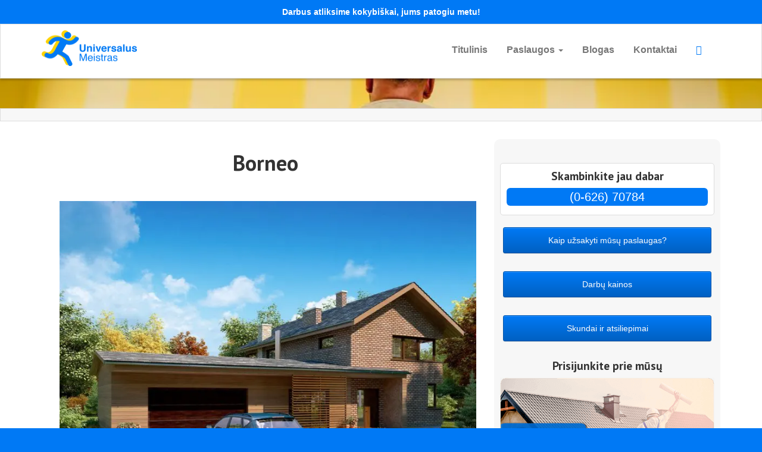

--- FILE ---
content_type: text/html; charset=UTF-8
request_url: https://www.universalusmeistras.lt/namu-projektai/borneo/
body_size: 19106
content:
<!DOCTYPE html>
<html lang="lt-LT">
<head><meta name="google-site-verification" content="ntw0R-a4zdVUyQ2g2Go57dBK-IZZAGK8F0KPTGLyprY" />
    <meta charset="UTF-8"><script>if(navigator.userAgent.match(/MSIE|Internet Explorer/i)||navigator.userAgent.match(/Trident\/7\..*?rv:11/i)){var href=document.location.href;if(!href.match(/[?&]nowprocket/)){if(href.indexOf("?")==-1){if(href.indexOf("#")==-1){document.location.href=href+"?nowprocket=1"}else{document.location.href=href.replace("#","?nowprocket=1#")}}else{if(href.indexOf("#")==-1){document.location.href=href+"&nowprocket=1"}else{document.location.href=href.replace("#","&nowprocket=1#")}}}}</script><script>class RocketLazyLoadScripts{constructor(e){this.triggerEvents=e,this.eventOptions={passive:!0},this.userEventListener=this.triggerListener.bind(this),this.delayedScripts={normal:[],async:[],defer:[]},this.allJQueries=[]}_addUserInteractionListener(e){this.triggerEvents.forEach((t=>window.addEventListener(t,e.userEventListener,e.eventOptions)))}_removeUserInteractionListener(e){this.triggerEvents.forEach((t=>window.removeEventListener(t,e.userEventListener,e.eventOptions)))}triggerListener(){this._removeUserInteractionListener(this),"loading"===document.readyState?document.addEventListener("DOMContentLoaded",this._loadEverythingNow.bind(this)):this._loadEverythingNow()}async _loadEverythingNow(){this._delayEventListeners(),this._delayJQueryReady(this),this._handleDocumentWrite(),this._registerAllDelayedScripts(),this._preloadAllScripts(),await this._loadScriptsFromList(this.delayedScripts.normal),await this._loadScriptsFromList(this.delayedScripts.defer),await this._loadScriptsFromList(this.delayedScripts.async),await this._triggerDOMContentLoaded(),await this._triggerWindowLoad(),window.dispatchEvent(new Event("rocket-allScriptsLoaded"))}_registerAllDelayedScripts(){document.querySelectorAll("script[type=rocketlazyloadscript]").forEach((e=>{e.hasAttribute("src")?e.hasAttribute("async")&&!1!==e.async?this.delayedScripts.async.push(e):e.hasAttribute("defer")&&!1!==e.defer||"module"===e.getAttribute("data-rocket-type")?this.delayedScripts.defer.push(e):this.delayedScripts.normal.push(e):this.delayedScripts.normal.push(e)}))}async _transformScript(e){return await this._requestAnimFrame(),new Promise((t=>{const n=document.createElement("script");let r;[...e.attributes].forEach((e=>{let t=e.nodeName;"type"!==t&&("data-rocket-type"===t&&(t="type",r=e.nodeValue),n.setAttribute(t,e.nodeValue))})),e.hasAttribute("src")?(n.addEventListener("load",t),n.addEventListener("error",t)):(n.text=e.text,t()),e.parentNode.replaceChild(n,e)}))}async _loadScriptsFromList(e){const t=e.shift();return t?(await this._transformScript(t),this._loadScriptsFromList(e)):Promise.resolve()}_preloadAllScripts(){var e=document.createDocumentFragment();[...this.delayedScripts.normal,...this.delayedScripts.defer,...this.delayedScripts.async].forEach((t=>{const n=t.getAttribute("src");if(n){const t=document.createElement("link");t.href=n,t.rel="preload",t.as="script",e.appendChild(t)}})),document.head.appendChild(e)}_delayEventListeners(){let e={};function t(t,n){!function(t){function n(n){return e[t].eventsToRewrite.indexOf(n)>=0?"rocket-"+n:n}e[t]||(e[t]={originalFunctions:{add:t.addEventListener,remove:t.removeEventListener},eventsToRewrite:[]},t.addEventListener=function(){arguments[0]=n(arguments[0]),e[t].originalFunctions.add.apply(t,arguments)},t.removeEventListener=function(){arguments[0]=n(arguments[0]),e[t].originalFunctions.remove.apply(t,arguments)})}(t),e[t].eventsToRewrite.push(n)}function n(e,t){let n=e[t];Object.defineProperty(e,t,{get:()=>n||function(){},set(r){e["rocket"+t]=n=r}})}t(document,"DOMContentLoaded"),t(window,"DOMContentLoaded"),t(window,"load"),t(window,"pageshow"),t(document,"readystatechange"),n(document,"onreadystatechange"),n(window,"onload"),n(window,"onpageshow")}_delayJQueryReady(e){let t=window.jQuery;Object.defineProperty(window,"jQuery",{get:()=>t,set(n){if(n&&n.fn&&!e.allJQueries.includes(n)){n.fn.ready=n.fn.init.prototype.ready=function(t){e.domReadyFired?t.bind(document)(n):document.addEventListener("rocket-DOMContentLoaded",(()=>t.bind(document)(n)))};const t=n.fn.on;n.fn.on=n.fn.init.prototype.on=function(){if(this[0]===window){function e(e){return e.split(" ").map((e=>"load"===e||0===e.indexOf("load.")?"rocket-jquery-load":e)).join(" ")}"string"==typeof arguments[0]||arguments[0]instanceof String?arguments[0]=e(arguments[0]):"object"==typeof arguments[0]&&Object.keys(arguments[0]).forEach((t=>{delete Object.assign(arguments[0],{[e(t)]:arguments[0][t]})[t]}))}return t.apply(this,arguments),this},e.allJQueries.push(n)}t=n}})}async _triggerDOMContentLoaded(){this.domReadyFired=!0,await this._requestAnimFrame(),document.dispatchEvent(new Event("rocket-DOMContentLoaded")),await this._requestAnimFrame(),window.dispatchEvent(new Event("rocket-DOMContentLoaded")),await this._requestAnimFrame(),document.dispatchEvent(new Event("rocket-readystatechange")),await this._requestAnimFrame(),document.rocketonreadystatechange&&document.rocketonreadystatechange()}async _triggerWindowLoad(){await this._requestAnimFrame(),window.dispatchEvent(new Event("rocket-load")),await this._requestAnimFrame(),window.rocketonload&&window.rocketonload(),await this._requestAnimFrame(),this.allJQueries.forEach((e=>e(window).trigger("rocket-jquery-load"))),window.dispatchEvent(new Event("rocket-pageshow")),await this._requestAnimFrame(),window.rocketonpageshow&&window.rocketonpageshow()}_handleDocumentWrite(){const e=new Map;document.write=document.writeln=function(t){const n=document.currentScript,r=document.createRange(),i=n.parentElement;let o=e.get(n);void 0===o&&(o=n.nextSibling,e.set(n,o));const a=document.createDocumentFragment();r.setStart(a,0),a.appendChild(r.createContextualFragment(t)),i.insertBefore(a,o)}}async _requestAnimFrame(){return new Promise((e=>requestAnimationFrame(e)))}static run(){const e=new RocketLazyLoadScripts(["keydown","mousemove","touchmove","touchstart","touchend","wheel"]);e._addUserInteractionListener(e)}}RocketLazyLoadScripts.run();</script>
	<!-- Global site tag (gtag.js) - Google Analytics -->
<script type="rocketlazyloadscript" async src="https://www.googletagmanager.com/gtag/js?id=UA-42663400-2"></script>
<script type="rocketlazyloadscript">
  window.dataLayer = window.dataLayer || [];
  function gtag(){dataLayer.push(arguments);}
  gtag('js', new Date());

  gtag('config', 'UA-42663400-2');
</script>


<meta name="viewport" content="width=device-width, initial-scale=1.0">
<!-- Bootstrap -->
<link href="https://www.universalusmeistras.lt/wp-content/themes/kallzu/bootstrap/css/bootstrap.min.css" data-rocket-async="style" as="style" onload="this.onload=null;this.rel='stylesheet'" rel="preload" media="screen">
<link data-minify="1" href="https://www.universalusmeistras.lt/wp-content/cache/min/1/wp-content/themes/kallzu/fontawesome/css/font-awesome.min.css?ver=1768409475" data-rocket-async="style" as="style" onload="this.onload=null;this.rel='stylesheet'" rel="preload">




<link data-minify="1" rel="preload" href="https://www.universalusmeistras.lt/wp-content/cache/min/1/wp-content/themes/kallzu/style.css?ver=1768409475" data-rocket-async="style" as="style" onload="this.onload=null;this.rel='stylesheet'" type="text/css">

<!--[if lt IE 9]>
	<script async src="https://html5shim.googlecode.com/svn/trunk/html5.js"></script>
    <script async type="text/javascript" src="https://www.universalusmeistras.lt/wp-content/themes/kallzu/js/respond.min.js"></script>
<![endif]-->
<meta name='robots' content='index, follow, max-image-preview:large, max-snippet:-1, max-video-preview:-1' />

	<!-- This site is optimized with the Yoast SEO plugin v17.8 - https://yoast.com/wordpress/plugins/seo/ -->
	<title>Borneo - Universalus Meistras</title><style id="rocket-critical-css">article,aside,header,nav{display:block}html{font-family:sans-serif;-webkit-text-size-adjust:100%;-ms-text-size-adjust:100%}body{margin:0}h1{font-size:2em;margin:0.67em 0}img{border:0}button,input{font-family:inherit;font-size:100%;margin:0}button,input{line-height:normal}button{text-transform:none}button{-webkit-appearance:button}button::-moz-focus-inner,input::-moz-focus-inner{border:0;padding:0}*,*:before,*:after{-webkit-box-sizing:border-box;-moz-box-sizing:border-box;box-sizing:border-box}html{font-size:62.5%}body{font-family:"Helvetica Neue",Helvetica,Arial,sans-serif;font-size:14px;line-height:1.428571429;color:#333333;background-color:#ffffff}input,button{font-family:inherit;font-size:inherit;line-height:inherit}button,input{background-image:none}a{color:#428bca;text-decoration:none}img{vertical-align:middle}p{margin:0 0 10px}h1,h2,h3{font-family:"Helvetica Neue",Helvetica,Arial,sans-serif;font-weight:500;line-height:1.1}h1,h2,h3{margin-top:20px;margin-bottom:10px}h1{font-size:36px}h2{font-size:30px}h3{font-size:24px}ul{margin-top:0;margin-bottom:10px}ul ul{margin-bottom:0}.container{margin-right:auto;margin-left:auto;padding-left:15px;padding-right:15px}.container:before,.container:after{content:" ";display:table}.container:after{clear:both}.container:before,.container:after{content:" ";display:table}.container:after{clear:both}.row{margin-left:-15px;margin-right:-15px}.row:before,.row:after{content:" ";display:table}.row:after{clear:both}.row:before,.row:after{content:" ";display:table}.row:after{clear:both}.col-md-4,.col-md-8{position:relative;min-height:1px;padding-left:15px;padding-right:15px}@media (min-width:768px){.container{max-width:750px}}@media (min-width:992px){.container{max-width:970px}.col-md-4,.col-md-8{float:left}.col-md-4{width:33.33333333333333%}.col-md-8{width:66.66666666666666%}}@media (min-width:1200px){.container{max-width:1170px}}.btn{display:inline-block;padding:6px 12px;margin-bottom:0;font-size:14px;font-weight:normal;line-height:1.428571429;text-align:center;vertical-align:middle;border:1px solid transparent;border-radius:4px;white-space:nowrap}.btn-success{color:#ffffff;background-color:#5cb85c;border-color:#4cae4c}.btn-lg{padding:10px 16px;font-size:18px;line-height:1.33;border-radius:6px}.btn-block{display:block;width:100%;padding-left:0;padding-right:0}.nav{margin-bottom:0;padding-left:0;list-style:none}.nav:before,.nav:after{content:" ";display:table}.nav:after{clear:both}.nav:before,.nav:after{content:" ";display:table}.nav:after{clear:both}.nav>li{position:relative;display:block}.nav>li>a{position:relative;display:block;padding:10px 15px}.nav .caret{border-top-color:#428bca;border-bottom-color:#428bca}.navbar{position:relative;z-index:1000;min-height:50px;margin-bottom:20px;border:1px solid transparent}.navbar:before,.navbar:after{content:" ";display:table}.navbar:after{clear:both}.navbar:before,.navbar:after{content:" ";display:table}.navbar:after{clear:both}@media (min-width:768px){.navbar{border-radius:4px}}.navbar-collapse{max-height:340px;overflow-x:visible;padding-right:15px;padding-left:15px;border-top:1px solid transparent;box-shadow:inset 0 1px 0 rgba(255,255,255,0.1);-webkit-overflow-scrolling:touch}.navbar-collapse:before,.navbar-collapse:after{content:" ";display:table}.navbar-collapse:after{clear:both}.navbar-collapse:before,.navbar-collapse:after{content:" ";display:table}.navbar-collapse:after{clear:both}@media (min-width:768px){.navbar-collapse{width:auto;border-top:0;box-shadow:none}.navbar-collapse.collapse{display:block!important;height:auto!important;padding-bottom:0;overflow:visible!important}}.navbar-toggle{position:relative;float:right;margin-right:15px;padding:9px 10px;margin-top:8px;margin-bottom:8px;background-color:transparent;border:1px solid transparent;border-radius:4px}@media (min-width:768px){.navbar-toggle{display:none}}.navbar-nav{margin:7.5px -15px}.navbar-nav>li>a{padding-top:10px;padding-bottom:10px;line-height:20px}@media (min-width:768px){.navbar-nav{float:left;margin:0}.navbar-nav>li{float:left}.navbar-nav>li>a{padding-top:15px;padding-bottom:15px}}.navbar-nav>li>.dropdown-menu{margin-top:0;border-top-right-radius:0;border-top-left-radius:0}.navbar-default{background-color:#f8f8f8;border-color:#e7e7e7}.navbar-default .navbar-nav>li>a{color:#777777}.navbar-default .navbar-toggle{border-color:#dddddd}.navbar-default .navbar-collapse{border-color:#e6e6e6}.navbar-default .navbar-nav>.dropdown>a .caret{border-top-color:#777777;border-bottom-color:#777777}.caret{display:inline-block;width:0;height:0;margin-left:2px;vertical-align:middle;border-top:4px solid #000000;border-right:4px solid transparent;border-left:4px solid transparent;border-bottom:0 dotted;content:""}.dropdown{position:relative}.dropdown-menu{position:absolute;top:100%;left:0;z-index:1000;display:none;float:left;min-width:160px;padding:5px 0;margin:2px 0 0;list-style:none;font-size:14px;background-color:#ffffff;border:1px solid #cccccc;border:1px solid rgba(0,0,0,0.15);border-radius:4px;-webkit-box-shadow:0 6px 12px rgba(0,0,0,0.175);box-shadow:0 6px 12px rgba(0,0,0,0.175);background-clip:padding-box}.dropdown-menu>li>a{display:block;padding:3px 20px;clear:both;font-weight:normal;line-height:1.428571429;color:#333333;white-space:nowrap}@-ms-viewport{width:device-width}@media screen and (max-width:400px){@-ms-viewport{width:320px}}.collapse{display:none}@import "https://www.universalusmeistras.lt/wp-content/themes/kallzu/css/dist/main.min.css";#slider-container{background-size:cover!important}#sidebar h3{text-align:center!important}.btn{background:#0079f5;color:#FFF!important;border:none!important;padding:2px 31px!important}.aligncenter{clear:both}:root{--wp-admin-theme-color:#007cba;--wp-admin-theme-color-darker-10:#006ba1;--wp-admin-theme-color-darker-20:#005a87;--wp-admin-border-width-focus:2px}@media (-webkit-min-device-pixel-ratio:2),(min-resolution:192dpi){:root{--wp-admin-border-width-focus:1.5px}}:root{--wp-admin-theme-color:#007cba;--wp-admin-theme-color-darker-10:#006ba1;--wp-admin-theme-color-darker-20:#005a87;--wp-admin-border-width-focus:2px}@media (-webkit-min-device-pixel-ratio:2),(min-resolution:192dpi){:root{--wp-admin-border-width-focus:1.5px}}:root{--wp-admin-theme-color:#007cba;--wp-admin-theme-color-darker-10:#006ba1;--wp-admin-theme-color-darker-20:#005a87;--wp-admin-border-width-focus:2px}@media (-webkit-min-device-pixel-ratio:2),(min-resolution:192dpi){:root{--wp-admin-border-width-focus:1.5px}}:root{--wp-admin-theme-color:#007cba;--wp-admin-theme-color-darker-10:#006ba1;--wp-admin-theme-color-darker-20:#005a87;--wp-admin-border-width-focus:2px}@media (-webkit-min-device-pixel-ratio:2),(min-resolution:192dpi){:root{--wp-admin-border-width-focus:1.5px}}:root{--wp-admin-theme-color:#007cba;--wp-admin-theme-color-darker-10:#006ba1;--wp-admin-theme-color-darker-20:#005a87;--wp-admin-border-width-focus:2px}@media (-webkit-min-device-pixel-ratio:2),(min-resolution:192dpi){:root{--wp-admin-border-width-focus:1.5px}}.wpcf7 form .wpcf7-response-output{margin:2em 0.5em 1em;padding:0.2em 1em;border:2px solid #00a0d2}.wpcf7 form.resetting .wpcf7-response-output{display:none}.simple-banner{width:100%;text-align:center;z-index:99999;position:relative;display:block}.simple-banner .simple-banner-text{font-weight:700;padding:10px 20px}.panel-grid.panel-has-style>.panel-row-style,.panel-grid.panel-no-style{display:flex;-ms-flex-wrap:wrap;flex-wrap:nowrap;-ms-justify-content:space-between;justify-content:space-between}.panel-grid-cell{-ms-box-sizing:border-box;box-sizing:border-box}.panel-grid-cell .so-panel{zoom:1}.panel-grid-cell .so-panel:before{content:"";display:block}.panel-grid-cell .so-panel:after{content:"";display:table;clear:both}.panel-grid-cell .panel-last-child{margin-bottom:0}body.siteorigin-panels-before-js:not(.siteorigin-panels-css-container){overflow-x:hidden}.ow-button-base{zoom:1}.ow-button-base:before{content:'';display:block}.ow-button-base:after{content:'';display:table;clear:both}.ow-button-base a{text-align:center;display:inline-block;text-decoration:none;line-height:1em}.ow-button-base.ow-button-align-center{text-align:center}@media (max-width:780px){.so-widget-sow-button-atom-8c0cd9da1581 .ow-button-base.ow-button-align-center{text-align:center}}.so-widget-sow-button-atom-8c0cd9da1581 .ow-button-base a{-ms-box-sizing:border-box;-moz-box-sizing:border-box;-webkit-box-sizing:border-box;box-sizing:border-box;width:350px;max-width:100%;font-size:1em;padding:1em 2em;background:#0079f5;background:-webkit-gradient(linear,left bottom,left top,color-stop(0,#0060c2),color-stop(1,#0079f5));background:-ms-linear-gradient(bottom,#0060c2,#0079f5);background:-moz-linear-gradient(center bottom,#0060c2 0%,#0079f5 100%);background:-o-linear-gradient(#0079f5,#0060c2);filter:progid:DXImageTransform.Microsoft.gradient(startColorstr='#0079f5', endColorstr='#0060c2', GradientType=0);border:1px solid;border-color:#0058b3 #0053a9 #004c99 #0053a9;color:#ffffff!important;-webkit-border-radius:0.25em;-moz-border-radius:0.25em;border-radius:0.25em;-webkit-box-shadow:inset 0 1px 0 rgba(255,255,255,0.2),0 1px 2px rgba(0,0,0,0.065);-moz-box-shadow:inset 0 1px 0 rgba(255,255,255,0.2),0 1px 2px rgba(0,0,0,0.065);box-shadow:inset 0 1px 0 rgba(255,255,255,0.2),0 1px 2px rgba(0,0,0,0.065);text-shadow:0 1px 0 rgba(0,0,0,0.05)}.panel-grid .widget{overflow:initial}.lsow-container *,.lsow-container *::after,.lsow-container *::before{-webkit-box-sizing:inherit;box-sizing:inherit}.panel-grid .widget{border:0}#cookie-notice{position:fixed;min-width:100%;height:auto;z-index:100000;font-size:13px;letter-spacing:0;line-height:20px;left:0;text-align:center;font-weight:400;font-family:-apple-system,BlinkMacSystemFont,Arial,Roboto,"Helvetica Neue",sans-serif}#cookie-notice,#cookie-notice *{-webkit-box-sizing:border-box;-moz-box-sizing:border-box;box-sizing:border-box}#cookie-notice.cn-animated{-webkit-animation-duration:0.5s!important;animation-duration:0.5s!important;-webkit-animation-fill-mode:both;animation-fill-mode:both}#cookie-notice .cookie-notice-container{display:block}.cn-position-bottom{bottom:0}.cookie-notice-container{padding:15px 30px;text-align:center;width:100%;z-index:2}.cn-close-icon{position:absolute;right:15px;top:50%;margin-top:-10px;width:15px;height:15px;opacity:.5;padding:10px;outline:none}.cn-close-icon:before,.cn-close-icon:after{position:absolute;content:' ';height:15px;width:2px;top:3px;background-color:#fff}.cn-close-icon:before{transform:rotate(45deg)}.cn-close-icon:after{transform:rotate(-45deg)}#cookie-notice .cn-button{margin:0 0 0 10px}.cn-button.bootstrap{font-family:-apple-system,BlinkMacSystemFont,Arial,Roboto,"Helvetica Neue",sans-serif;font-weight:400;font-size:13px;letter-spacing:.25px;line-height:20px;margin:0;text-align:center;text-transform:none;display:inline-block;touch-action:manipulation;white-space:nowrap;outline:none;box-shadow:none;text-shadow:none;border:none;-webkit-border-radius:3px;-moz-border-radius:3px;border-radius:3px;text-decoration:none;padding:8.5px 10px;line-height:1}.cn-button.bootstrap{color:#fff;background:#20C19E}.cn-text-container{margin:0 0 6px 0}.cn-text-container,.cn-buttons-container{display:inline-block}#cookie-notice.cookie-notice-visible.cn-effect-fade{-webkit-animation-name:fadeIn;animation-name:fadeIn}#cookie-notice.cn-effect-fade{-webkit-animation-name:fadeOut;animation-name:fadeOut}@-webkit-keyframes fadeIn{from{opacity:0}to{opacity:1}}@keyframes fadeIn{from{opacity:0}to{opacity:1}}@-webkit-keyframes fadeOut{from{opacity:1}to{opacity:0}}@keyframes fadeOut{from{opacity:1}to{opacity:0}}@media all and (max-width:900px){.cookie-notice-container #cn-notice-text{display:block}.cookie-notice-container #cn-notice-buttons{display:block}#cookie-notice .cn-button{margin:0 5px 5px 5px}}@media all and (max-width:480px){.cookie-notice-container{padding:15px 25px}}</style><link rel="preload" as="style" href="https://fonts.googleapis.com/css?family=PT%20Sans%3A700%7COpen%20Sans%3A700%2C300%2C400%2C400italic%2C700italic&#038;display=swap" /><link rel="stylesheet" href="https://fonts.googleapis.com/css?family=PT%20Sans%3A700%7COpen%20Sans%3A700%2C300%2C400%2C400italic%2C700italic&#038;display=swap" media="print" onload="this.media='all'" /><noscript><link rel="preload" href="https://fonts.googleapis.com/css?family=PT%20Sans%3A700%7COpen%20Sans%3A700%2C300%2C400%2C400italic%2C700italic&#038;display=swap" data-rocket-async="style" as="style" onload="this.onload=null;this.rel='stylesheet'" /></noscript>
	<link rel="canonical" href="https://www.universalusmeistras.lt/namu-projektai/borneo/" />
	<meta property="og:locale" content="lt_LT" />
	<meta property="og:type" content="article" />
	<meta property="og:title" content="Borneo - Universalus Meistras" />
	<meta property="og:description" content="Borneo " />
	<meta property="og:url" content="https://www.universalusmeistras.lt/namu-projektai/borneo/" />
	<meta property="og:site_name" content="Universalus Meistras" />
	<meta property="article:publisher" content="https://www.facebook.com/UniversalusisMeistras/" />
	<meta property="article:modified_time" content="2025-02-26T03:06:46+00:00" />
	<meta property="og:image" content="https://www.universalusmeistras.lt/wp-content/uploads/2016/10/Borneo.jpg" />
	<meta name="twitter:card" content="summary" />
	<meta name="twitter:label1" content="Est. reading time" />
	<meta name="twitter:data1" content="2 minutės" />
	<script type="application/ld+json" class="yoast-schema-graph">{"@context":"https://schema.org","@graph":[{"@type":"WebSite","@id":"https://www.universalusmeistras.lt/#website","url":"https://www.universalusmeistras.lt/","name":"Universalus Meistras","description":"","potentialAction":[{"@type":"SearchAction","target":{"@type":"EntryPoint","urlTemplate":"https://www.universalusmeistras.lt/?s={search_term_string}"},"query-input":"required name=search_term_string"}],"inLanguage":"lt-LT"},{"@type":"ImageObject","@id":"https://www.universalusmeistras.lt/namu-projektai/borneo/#primaryimage","inLanguage":"lt-LT","url":"https://www.universalusmeistras.lt/wp-content/uploads/2016/10/Borneo.jpg","contentUrl":"https://www.universalusmeistras.lt/wp-content/uploads/2016/10/Borneo.jpg","width":1000,"height":750},{"@type":"WebPage","@id":"https://www.universalusmeistras.lt/namu-projektai/borneo/#webpage","url":"https://www.universalusmeistras.lt/namu-projektai/borneo/","name":"Borneo - Universalus Meistras","isPartOf":{"@id":"https://www.universalusmeistras.lt/#website"},"primaryImageOfPage":{"@id":"https://www.universalusmeistras.lt/namu-projektai/borneo/#primaryimage"},"datePublished":"2016-10-22T14:00:29+00:00","dateModified":"2025-02-26T03:06:46+00:00","breadcrumb":{"@id":"https://www.universalusmeistras.lt/namu-projektai/borneo/#breadcrumb"},"inLanguage":"lt-LT","potentialAction":[{"@type":"ReadAction","target":["https://www.universalusmeistras.lt/namu-projektai/borneo/"]}]},{"@type":"BreadcrumbList","@id":"https://www.universalusmeistras.lt/namu-projektai/borneo/#breadcrumb","itemListElement":[{"@type":"ListItem","position":1,"name":"Home","item":"https://www.universalusmeistras.lt/"},{"@type":"ListItem","position":2,"name":"Nam\u0173 projektai","item":"https://www.universalusmeistras.lt/namu-projektai/"},{"@type":"ListItem","position":3,"name":"Borneo"}]}]}</script>
	<!-- / Yoast SEO plugin. -->


<link href='https://fonts.gstatic.com' crossorigin rel='preconnect' />
<style type="text/css">
img.wp-smiley,
img.emoji {
	display: inline !important;
	border: none !important;
	box-shadow: none !important;
	height: 1em !important;
	width: 1em !important;
	margin: 0 .07em !important;
	vertical-align: -0.1em !important;
	background: none !important;
	padding: 0 !important;
}
</style>
	<link data-minify="1" rel='preload'   href='https://www.universalusmeistras.lt/wp-content/cache/min/1/wp-content/plugins/project-supremacy/css/fontawesome/css/font-awesome.min.css?ver=1768409475' data-rocket-async="style" as="style" onload="this.onload=null;this.rel='stylesheet'" type='text/css' media='all' />
<link rel='preload'   href='https://www.universalusmeistras.lt/wp-includes/css/dist/block-library/style.min.css?ver=4a89cfbc0af4b655f6443433ef23edcb' data-rocket-async="style" as="style" onload="this.onload=null;this.rel='stylesheet'" type='text/css' media='all' />
<link rel='preload'   href='https://www.universalusmeistras.lt/wp-includes/css/dist/components/style.min.css?ver=4a89cfbc0af4b655f6443433ef23edcb' data-rocket-async="style" as="style" onload="this.onload=null;this.rel='stylesheet'" type='text/css' media='all' />
<link rel='preload'   href='https://www.universalusmeistras.lt/wp-includes/css/dist/block-editor/style.min.css?ver=4a89cfbc0af4b655f6443433ef23edcb' data-rocket-async="style" as="style" onload="this.onload=null;this.rel='stylesheet'" type='text/css' media='all' />
<link rel='preload'   href='https://www.universalusmeistras.lt/wp-includes/css/dist/nux/style.min.css?ver=4a89cfbc0af4b655f6443433ef23edcb' data-rocket-async="style" as="style" onload="this.onload=null;this.rel='stylesheet'" type='text/css' media='all' />
<link rel='preload'   href='https://www.universalusmeistras.lt/wp-includes/css/dist/reusable-blocks/style.min.css?ver=4a89cfbc0af4b655f6443433ef23edcb' data-rocket-async="style" as="style" onload="this.onload=null;this.rel='stylesheet'" type='text/css' media='all' />
<link rel='preload'   href='https://www.universalusmeistras.lt/wp-includes/css/dist/editor/style.min.css?ver=4a89cfbc0af4b655f6443433ef23edcb' data-rocket-async="style" as="style" onload="this.onload=null;this.rel='stylesheet'" type='text/css' media='all' />
<link rel='preload'   href='https://www.universalusmeistras.lt/wp-content/plugins/gallery-images-ape/modules/block/dist/blocks.style.build.css?ver=2.2.6' data-rocket-async="style" as="style" onload="this.onload=null;this.rel='stylesheet'" type='text/css' media='all' />
<link data-minify="1" rel='preload'   href='https://www.universalusmeistras.lt/wp-content/cache/min/1/wp-content/plugins/contact-form-7/includes/css/styles.css?ver=1768409475' data-rocket-async="style" as="style" onload="this.onload=null;this.rel='stylesheet'" type='text/css' media='all' />
<link data-minify="1" rel='preload'   href='https://www.universalusmeistras.lt/wp-content/cache/min/1/wp-content/plugins/simple-banner/simple-banner.css?ver=1768409475' data-rocket-async="style" as="style" onload="this.onload=null;this.rel='stylesheet'" type='text/css' media='all' />
<link rel='preload'   href='https://www.universalusmeistras.lt/wp-content/plugins/siteorigin-panels/css/front-flex.min.css?ver=2.15.3' data-rocket-async="style" as="style" onload="this.onload=null;this.rel='stylesheet'" type='text/css' media='all' />
<link data-minify="1" rel='preload'   href='https://www.universalusmeistras.lt/wp-content/cache/min/1/wp-content/plugins/so-widgets-bundle/widgets/button/css/style.css?ver=1768409475' data-rocket-async="style" as="style" onload="this.onload=null;this.rel='stylesheet'" type='text/css' media='all' />
<link data-minify="1" rel='preload'   href='https://www.universalusmeistras.lt/wp-content/cache/min/1/wp-content/uploads/siteorigin-widgets/sow-button-atom-8c0cd9da1581.css?ver=1768409475' data-rocket-async="style" as="style" onload="this.onload=null;this.rel='stylesheet'" type='text/css' media='all' />
<link data-minify="1" rel='preload'   href='https://www.universalusmeistras.lt/wp-content/cache/min/1/wp-content/plugins/livemesh-siteorigin-widgets/assets/css/icomoon.css?ver=1768409475' data-rocket-async="style" as="style" onload="this.onload=null;this.rel='stylesheet'" type='text/css' media='all' />
<link data-minify="1" rel='preload'   href='https://www.universalusmeistras.lt/wp-content/cache/min/1/wp-content/plugins/livemesh-siteorigin-widgets/assets/css/flexslider.css?ver=1768409475' data-rocket-async="style" as="style" onload="this.onload=null;this.rel='stylesheet'" type='text/css' media='all' />
<link data-minify="1" rel='preload'   href='https://www.universalusmeistras.lt/wp-content/cache/min/1/wp-content/plugins/livemesh-siteorigin-widgets/assets/css/lsow-frontend.css?ver=1768409475' data-rocket-async="style" as="style" onload="this.onload=null;this.rel='stylesheet'" type='text/css' media='all' />
<link data-minify="1" rel='preload'   href='https://www.universalusmeistras.lt/wp-content/cache/min/1/wp-content/plugins/livemesh-siteorigin-widgets/includes/widgets/lsow-testimonials-slider-widget/css/style.css?ver=1768409475' data-rocket-async="style" as="style" onload="this.onload=null;this.rel='stylesheet'" type='text/css' media='all' />
<link data-minify="1" rel='preload'   href='https://www.universalusmeistras.lt/wp-content/cache/min/1/wp-content/plugins/widget-options/assets/css/widget-options.css?ver=1768409475' data-rocket-async="style" as="style" onload="this.onload=null;this.rel='stylesheet'" type='text/css' media='all' />
<link data-minify="1" rel='preload'   href='https://www.universalusmeistras.lt/wp-content/cache/min/1/wp-content/tablepress-combined.min.css?ver=1768409475' data-rocket-async="style" as="style" onload="this.onload=null;this.rel='stylesheet'" type='text/css' media='all' />
<style id='rocket-lazyload-inline-css' type='text/css'>
.rll-youtube-player{position:relative;padding-bottom:56.23%;height:0;overflow:hidden;max-width:100%;}.rll-youtube-player:focus-within{outline: 2px solid currentColor;outline-offset: 5px;}.rll-youtube-player iframe{position:absolute;top:0;left:0;width:100%;height:100%;z-index:100;background:0 0}.rll-youtube-player img{bottom:0;display:block;left:0;margin:auto;max-width:100%;width:100%;position:absolute;right:0;top:0;border:none;height:auto;-webkit-transition:.4s all;-moz-transition:.4s all;transition:.4s all}.rll-youtube-player img:hover{-webkit-filter:brightness(75%)}.rll-youtube-player .play{height:100%;width:100%;left:0;top:0;position:absolute;background:url(https://www.universalusmeistras.lt/wp-content/plugins/wp-rocket/assets/img/youtube.png) no-repeat center;background-color: transparent !important;cursor:pointer;border:none;}
</style>
<script type='text/javascript' src='https://www.universalusmeistras.lt/wp-includes/js/jquery/jquery.min.js?ver=3.6.0' id='jquery-core-js'></script>
<script type='text/javascript' src='https://www.universalusmeistras.lt/wp-includes/js/jquery/jquery-migrate.min.js?ver=3.3.2' id='jquery-migrate-js' defer></script>
<script type='text/javascript' id='simple-banner-script-js-extra'>
/* <![CDATA[ */
var simpleBannerScriptParams = {"version":"2.10.6","hide_simple_banner":"no","simple_banner_position":"","header_margin":"","header_padding":"","simple_banner_text":"Darbus atliksime kokybi\u0161kai, jums patogiu metu!","pro_version_enabled":"","disabled_on_current_page":"","debug_mode":"","id":"2095","disabled_pages_array":[],"is_current_page_a_post":"","disabled_on_posts":"","simple_banner_font_size":"","simple_banner_color":"#0079f5","simple_banner_text_color":"","simple_banner_link_color":"","simple_banner_close_color":"","simple_banner_custom_css":"","simple_banner_scrolling_custom_css":"","simple_banner_text_custom_css":"","simple_banner_button_css":"","site_custom_css":"","keep_site_custom_css":"","site_custom_js":"","keep_site_custom_js":"","wp_body_open_enabled":"","wp_body_open":"1","close_button_enabled":"","close_button_expiration":"","close_button_cookie_set":""};
/* ]]> */
</script>
<script data-minify="1" type='text/javascript' src='https://www.universalusmeistras.lt/wp-content/cache/min/1/wp-content/plugins/simple-banner/simple-banner.js?ver=1768409475' id='simple-banner-script-js' defer></script>
<script type='text/javascript' src='https://www.universalusmeistras.lt/wp-content/plugins/livemesh-siteorigin-widgets/assets/js/jquery.flexslider.min.js?ver=2.8.1' id='lsow-flexslider-js'></script>
<script type='text/javascript' src='https://www.universalusmeistras.lt/wp-content/plugins/livemesh-siteorigin-widgets/includes/widgets/lsow-testimonials-slider-widget/js/testimonials.min.js?ver=1.28.0' id='lsow-testimonials-slider-js' defer></script>
<link rel="https://api.w.org/" href="https://www.universalusmeistras.lt/wp-json/" /><link rel="alternate" type="application/json" href="https://www.universalusmeistras.lt/wp-json/wp/v2/pages/2095" /><link rel="EditURI" type="application/rsd+xml" title="RSD" href="https://www.universalusmeistras.lt/xmlrpc.php?rsd" />
<link rel="alternate" type="application/json+oembed" href="https://www.universalusmeistras.lt/wp-json/oembed/1.0/embed?url=https%3A%2F%2Fwww.universalusmeistras.lt%2Fnamu-projektai%2Fborneo%2F" />
<link rel="alternate" type="text/xml+oembed" href="https://www.universalusmeistras.lt/wp-json/oembed/1.0/embed?url=https%3A%2F%2Fwww.universalusmeistras.lt%2Fnamu-projektai%2Fborneo%2F&#038;format=xml" />
        <script type="rocketlazyloadscript" data-rocket-type="text/javascript">
            (function () {
                window.lsow_fs = {can_use_premium_code: false};
            })();
        </script>
        		<script type="rocketlazyloadscript" data-rocket-type="text/javascript">
            var ajaxurl = 'https://www.universalusmeistras.lt/wp-admin/admin-ajax.php';
		</script>
		<script type="rocketlazyloadscript" data-rocket-type="text/javascript">var ajaxurl = "https://www.universalusmeistras.lt/wp-admin/admin-ajax.php";</script><style type="text/css">.simple-banner{background:#0079f5;}</style><style type="text/css">.simple-banner .simple-banner-text{color: #ffffff;}</style><style type="text/css">.simple-banner .simple-banner-text a{color:#f16521;}</style><style id="simple-banner-site-custom-css-dummy" type="text/css"></style><script type="rocketlazyloadscript" id="simple-banner-site-custom-js-dummy" data-rocket-type="text/javascript"></script>            <style type="text/css"></style><style type="text/css">

.dropdown-menu li > a:hover, .dropdown-menu li > a:focus, .dropdown-submenu:hover > a {
    background-color: ;
    background-image: none;
}
#slider-container{
		background-image: url(https://www.universalusmeistras.lt/wp-content/uploads/2019/07/Universalus-Meistras-background-e1562786888485.jpg);
    color: #0079f5;
}
#slider-container h1, #slider-container h2, #slider-container h3, #slider-container h4, #slider-container h5, #slider-container h5, #slider-container h1 a, #slider-container h2 a, #slider-container h3 a, #slider-container h4 a, #slider-container h5 a, #slider-container h5 a,  a.carousel-control{
	color: #0079f5;
}
footer{
	background-color:  #d3c108;
}
#footer-main, #footer-main h1, #footer-main h2, #footer-main h3, #footer-main h4, #footer-main h5, #footer-main h5, #footer-main h1 a, #footer-main h2 a, #footer-main h3 a, #footer-main h4 a, #footer-main h5 a, #footer-main h5 a{
	color: #000000;
	text-shadow:none;
}
#footer-bottom{
	background-color: #0079f5;
	text-shadow:none;
}
html{
	background-color: #0079f5;
}
#footer-bottom, #footer-bottom a{
	color: #0a0a0a;
	text-shadow:none;
}
.primary-color, #menu-social-icons a, a,
.navbar-default .navbar-nav > .active > a, .navbar-default .navbar-nav > .active > a:hover, .navbar-default .navbar-nav > .active > a:focus{
    color: #0079f5}
a{
    color:#0079f5;
}</style>
<style type="text/css">
    
#slider-container{
            background-image: url(https://www.universalusmeistras.lt/wp-content/uploads/2019/07/Universalus-Meistras-background-e1562786888485.jpg);
	    		    background-attachment: fixed;
	    }
#slider-container.no-slider{
    min-height: 50px;
}
</style>
<!--[if gte IE 9]>
<style type="text/css">
    .gradient_btn {
        filter: none;
    }
</style>
<![endif]-->
                <style type="text/css" media="all"
                       id="siteorigin-panels-layouts-head">/* Layout 2095 */ #pgc-2095-0-0 , #pgc-2095-1-0 , #pgc-2095-2-0 , #pgc-2095-3-0 , #pgc-2095-4-0 , #pgc-2095-5-0 { width:100%;width:calc(100% - ( 0 * 30px ) ) } #pg-2095-0 , #pg-2095-1 , #pg-2095-2 , #pg-2095-3 , #pg-2095-4 , #pl-2095 .so-panel { margin-bottom:30px } #pl-2095 .so-panel:last-of-type { margin-bottom:0px } @media (max-width:780px){ #pg-2095-0.panel-no-style, #pg-2095-0.panel-has-style > .panel-row-style, #pg-2095-0 , #pg-2095-1.panel-no-style, #pg-2095-1.panel-has-style > .panel-row-style, #pg-2095-1 , #pg-2095-2.panel-no-style, #pg-2095-2.panel-has-style > .panel-row-style, #pg-2095-2 , #pg-2095-3.panel-no-style, #pg-2095-3.panel-has-style > .panel-row-style, #pg-2095-3 , #pg-2095-4.panel-no-style, #pg-2095-4.panel-has-style > .panel-row-style, #pg-2095-4 , #pg-2095-5.panel-no-style, #pg-2095-5.panel-has-style > .panel-row-style, #pg-2095-5 { -webkit-flex-direction:column;-ms-flex-direction:column;flex-direction:column } #pg-2095-0 > .panel-grid-cell , #pg-2095-0 > .panel-row-style > .panel-grid-cell , #pg-2095-1 > .panel-grid-cell , #pg-2095-1 > .panel-row-style > .panel-grid-cell , #pg-2095-2 > .panel-grid-cell , #pg-2095-2 > .panel-row-style > .panel-grid-cell , #pg-2095-3 > .panel-grid-cell , #pg-2095-3 > .panel-row-style > .panel-grid-cell , #pg-2095-4 > .panel-grid-cell , #pg-2095-4 > .panel-row-style > .panel-grid-cell , #pg-2095-5 > .panel-grid-cell , #pg-2095-5 > .panel-row-style > .panel-grid-cell { width:100%;margin-right:0 } #pg-2095-0 , #pg-2095-1 , #pg-2095-2 , #pg-2095-3 , #pg-2095-4 , #pg-2095-5 { margin-bottom:px } #pl-2095 .panel-grid-cell { padding:0 } #pl-2095 .panel-grid .panel-grid-cell-empty { display:none } #pl-2095 .panel-grid .panel-grid-cell-mobile-last { margin-bottom:0px }  } </style><link rel="icon" href="https://www.universalusmeistras.lt/wp-content/uploads/2016/10/cropped-universalus-meistras-logo-160-60-32x32.png" sizes="32x32" />
<link rel="icon" href="https://www.universalusmeistras.lt/wp-content/uploads/2016/10/cropped-universalus-meistras-logo-160-60-192x192.png" sizes="192x192" />
<link rel="apple-touch-icon" href="https://www.universalusmeistras.lt/wp-content/uploads/2016/10/cropped-universalus-meistras-logo-160-60-180x180.png" />
<meta name="msapplication-TileImage" content="https://www.universalusmeistras.lt/wp-content/uploads/2016/10/cropped-universalus-meistras-logo-160-60-270x270.png" />
		<style type="text/css" id="wp-custom-css">
			.cn-button.bootstrap {
    background-color: #d3c108;
    background-image: none;
    color: black;
}

.cookie-notice-container .cn-button.bootstrap {
    background-color: #424b52;
    background-image: linear-gradient(to bottom,#424b52,#424b52);
}		</style>
		<noscript><style id="rocket-lazyload-nojs-css">.rll-youtube-player, [data-lazy-src]{display:none !important;}</style></noscript><script type="rocketlazyloadscript">
/*! loadCSS rel=preload polyfill. [c]2017 Filament Group, Inc. MIT License */
(function(w){"use strict";if(!w.loadCSS){w.loadCSS=function(){}}
var rp=loadCSS.relpreload={};rp.support=(function(){var ret;try{ret=w.document.createElement("link").relList.supports("preload")}catch(e){ret=!1}
return function(){return ret}})();rp.bindMediaToggle=function(link){var finalMedia=link.media||"all";function enableStylesheet(){link.media=finalMedia}
if(link.addEventListener){link.addEventListener("load",enableStylesheet)}else if(link.attachEvent){link.attachEvent("onload",enableStylesheet)}
setTimeout(function(){link.rel="stylesheet";link.media="only x"});setTimeout(enableStylesheet,3000)};rp.poly=function(){if(rp.support()){return}
var links=w.document.getElementsByTagName("link");for(var i=0;i<links.length;i++){var link=links[i];if(link.rel==="preload"&&link.getAttribute("as")==="style"&&!link.getAttribute("data-loadcss")){link.setAttribute("data-loadcss",!0);rp.bindMediaToggle(link)}}};if(!rp.support()){rp.poly();var run=w.setInterval(rp.poly,500);if(w.addEventListener){w.addEventListener("load",function(){rp.poly();w.clearInterval(run)})}else if(w.attachEvent){w.attachEvent("onload",function(){rp.poly();w.clearInterval(run)})}}
if(typeof exports!=="undefined"){exports.loadCSS=loadCSS}
else{w.loadCSS=loadCSS}}(typeof global!=="undefined"?global:this))
</script>
</head>
<body class="page-template-default page page-id-2095 page-child parent-pageid-1950 siteorigin-panels siteorigin-panels-before-js">
<header>
	
        
    <div id="main-header">
        <div class="container">
            <div class="row">
                            <div id="logo" class="col-md-4">
                	        	        	<a href="https://www.universalusmeistras.lt" title="Universalus Meistras"><img width="160" height="62" src="https://www.universalusmeistras.lt/wp-content/uploads/2016/10/universalus-meistras-logo-160-60.png" alt="Universalus Meistras"></a>
                                   </div>
                <div class="col-md-8">
                                	<div id="main-nav" class="navbar navbar-default" role="navigation">  
    				<button id="nav-toggle" class="btn btn-navbar navbar-toggle btn-block" data-toggle="collapse" data-target=".navbar-collapse">Navigacija</button>
<nav id="main-nav" class="navbar-collapse collapse"><ul id="menu-top" class="nav navbar-nav"><li id="menu-item-393" class="menu-item menu-item-type-post_type menu-item-object-page menu-item-home menu-item-393"><a title="Titulinis" href="https://www.universalusmeistras.lt/">Titulinis</a></li>
<li id="menu-item-16629" class="menu-item menu-item-type-custom menu-item-object-custom menu-item-has-children menu-item-16629 dropdown"><a title="Paslaugos" href="#" data-toggle="dropdown" class="dropdown-toggle">Paslaugos <span class="caret"></span></a>
<ul role="menu" class=" dropdown-menu">
	<li id="menu-item-29300" class="menu-item menu-item-type-custom menu-item-object-custom menu-item-29300"><a title="Vilniuje" href="https://www.universalusmeistras.lt/vilniuje/">Vilniuje</a></li>
	<li id="menu-item-16630" class="menu-item menu-item-type-post_type menu-item-object-page menu-item-16630"><a title="Kaune" href="https://www.universalusmeistras.lt/kaunas/">Kaune</a></li>
	<li id="menu-item-26259" class="menu-item menu-item-type-custom menu-item-object-custom menu-item-26259"><a title="Panevėžyje" href="https://www.universalusmeistras.lt/panevezys/">Panevėžyje</a></li>
</ul>
</li>
<li id="menu-item-5634" class="menu-item menu-item-type-post_type menu-item-object-page menu-item-5634"><a title="Blogas" href="https://www.universalusmeistras.lt/blogas/">Blogas</a></li>
<li id="menu-item-488" class="menu-item menu-item-type-post_type menu-item-object-page menu-item-488"><a title="Kontaktai" href="https://www.universalusmeistras.lt/kontaktai/">Kontaktai</a></li>
<li id="menu-social-icons"><a href = "https://www.facebook.com/UniversalusisMeistras/" rel = "nofollow" ><i class="fa fa-facebook"></i ></a ></li></ul></nav>					
			</div>
			
                </div>              
                
            </div>
        </div>
    </div>
</header>

    
<div id="slider-container" class="no-slider">

</div>
<div id="sub-featured">
	<div class="container">
    	<div class="row">
                    </div>
    </div>
</div>
<div id="main" class="container">
    		
	<div class="row">
        <article id="content" class="col-md-8">

            <div class="post-2095 page type-page status-publish hentry">
                <div id="pl-2095"  class="panel-layout" ><div id="pg-2095-0"  class="panel-grid panel-no-style" ><div id="pgc-2095-0-0"  class="panel-grid-cell" ><div id="panel-2095-0-0-0" class="so-panel widget widget_sow-editor panel-first-child panel-last-child" data-index="0" ><div class="so-widget-sow-editor so-widget-sow-editor-base">
<div class="siteorigin-widget-tinymce textwidget">
	<h1 style="text-align: center;">Borneo </h1>
</div>
</div></div></div></div><div id="pg-2095-1"  class="panel-grid panel-no-style" ><div id="pgc-2095-1-0"  class="panel-grid-cell" ><div id="panel-2095-1-0-0" class="so-panel widget widget_sow-editor panel-first-child panel-last-child" data-index="1" ><div class="so-widget-sow-editor so-widget-sow-editor-base">
<div class="siteorigin-widget-tinymce textwidget">
	<p><img class="aligncenter wp-image-2100" src="data:image/svg+xml,%3Csvg%20xmlns='http://www.w3.org/2000/svg'%20viewBox='0%200%20700%20525'%3E%3C/svg%3E" alt="" width="700" height="525" data-lazy-srcset="https://www.universalusmeistras.lt/wp-content/uploads/2016/10/Borneo.jpg 1000w, https://www.universalusmeistras.lt/wp-content/uploads/2016/10/Borneo-300x225.jpg 300w, https://www.universalusmeistras.lt/wp-content/uploads/2016/10/Borneo-768x576.jpg 768w" data-lazy-sizes="(max-width: 700px) 100vw, 700px" data-lazy-src="https://www.universalusmeistras.lt/wp-content/uploads/2016/10/Borneo.jpg" /><noscript><img class="aligncenter wp-image-2100" src="https://www.universalusmeistras.lt/wp-content/uploads/2016/10/Borneo.jpg" alt="" width="700" height="525" srcset="https://www.universalusmeistras.lt/wp-content/uploads/2016/10/Borneo.jpg 1000w, https://www.universalusmeistras.lt/wp-content/uploads/2016/10/Borneo-300x225.jpg 300w, https://www.universalusmeistras.lt/wp-content/uploads/2016/10/Borneo-768x576.jpg 768w" sizes="(max-width: 700px) 100vw, 700px" /></noscript></p>
</div>
</div></div></div></div><div id="pg-2095-2"  class="panel-grid panel-no-style" ><div id="pgc-2095-2-0"  class="panel-grid-cell" ><div id="panel-2095-2-0-0" class="so-panel widget widget_sow-editor panel-first-child panel-last-child" data-index="2" ><div class="so-widget-sow-editor so-widget-sow-editor-base">
<div class="siteorigin-widget-tinymce textwidget">
	<p style="text-align: justify;">,,Borneo’’ gyvenamasis namas yra dviejų aukštų, 5-ių kambarių, 205 kv.m. ploto. Patrauklus 2-4 as-menų šeimai, mėgstančiai kartu leisti laiką ir bendrauti, nes didžiausia namo patalpa yra skirta svetainei, virtuvei ir valgomajam (50,86 kv.m.). Jaukumo ir šilumos ilgiems žiemos vakarams suteiks židinys. Jis yra suprojektuotas dvipusis - vidaus ir lauko. Šalia svetainės yra darbo kambarys (13,04 kv.m.). Iš koridoriaus (8,22 kv.m.) patenkama į pagalbines patalpas: sandėlį (6,97 kv.m.), katilinę (5,14 kv.m.), vonios kambarį (4,34 kv.m.), holą (6,53 kv.m.). Yra veranda ir lauko terasa, garažas dviems automobiliams (39 kv.m.). Antrojo aukšto paskirtis - poilsiui ir miegui. Tam suprojektuoti trys miegamieji (13,22 kv.m./18,07 kv.m./20,04 kv.m.), vonios kambarys (6,64 kv.m.), tualetas su dušu (3,93 kv.m.), erdvus koridorius (8,69 kv.m.). ,,Borneo’’ namo projektas kompaktiškas, papras-tas ir patogus. Esant poreikiui, patalpų zonas galima pakeisti pagal Jūsų norus ir poreikius.</p>
</div>
</div></div></div></div><div id="pg-2095-3"  class="panel-grid panel-no-style" ><div id="pgc-2095-3-0"  class="panel-grid-cell" ><div id="panel-2095-3-0-0" class="so-panel widget widget_sow-editor panel-first-child panel-last-child widgetopts-SO" data-index="3" ><div class="so-widget-sow-editor so-widget-sow-editor-base">
<div class="siteorigin-widget-tinymce textwidget">
	<p><strong>1 BUTO GYVENAMASIS NAMAS</strong><br />
GYVENAMASIS PLOTAS - 116 m2<br />
BENDRASIS PLOTAS - 205 m2<br />
UŽSTATYMO PLOTAS - 201 m2<br />
AUKŠTIS - 7.94 m<br />
AUKŠTŲ SKAIČIUS - 2<br />
KAMBARIŲ SKAIČIUS - 5</p>
<div id="Block_wpape_gallery_696b72e8c0719" style="width:100%; display: none;"><div id="wpape_gallery_696b72e8c0719" data-options="wpape_gallery_696b72e8c0719" style="width:100%;" class="wpape_gallery"><div class="wpape-img category2099" ><div class="wpape-img-image  wpape-lightbox"  ><div data-thumbnail="https://www.universalusmeistras.lt/wp-content/uploads/2016/10/Borneo-300x225.jpg" title="borneo" data-width="300" data-height="225" ></div><div data-popup="https://www.universalusmeistras.lt/wp-content/uploads/2016/10/Borneo.jpg"  title="borneo"></div><div class="thumbnail-overlay"><div class="wpapeIcons"><i class="fa fa-plus wpapeZoomIcon " ></i></div></div></div></div><div class="wpape-img category2099" ><div class="wpape-img-image  wpape-lightbox"  ><div data-thumbnail="https://www.universalusmeistras.lt/wp-content/uploads/2016/10/Borneo1-300x225.jpg" title="borneo1" data-width="300" data-height="225" ></div><div data-popup="https://www.universalusmeistras.lt/wp-content/uploads/2016/10/Borneo1.jpg"  title="borneo1"></div><div class="thumbnail-overlay"><div class="wpapeIcons"><i class="fa fa-plus wpapeZoomIcon " ></i></div></div></div></div><div class="wpape-img category2099" ><div class="wpape-img-image  wpape-lightbox"  ><div data-thumbnail="https://www.universalusmeistras.lt/wp-content/uploads/2016/10/Borneo2-300x225.jpg" title="borneo2" data-width="300" data-height="225" ></div><div data-popup="https://www.universalusmeistras.lt/wp-content/uploads/2016/10/Borneo2.jpg"  title="borneo2"></div><div class="thumbnail-overlay"><div class="wpapeIcons"><i class="fa fa-plus wpapeZoomIcon " ></i></div></div></div></div><div class="wpape-img category2099" ><div class="wpape-img-image  wpape-lightbox"  ><div data-thumbnail="https://www.universalusmeistras.lt/wp-content/uploads/2016/10/Borneo3-300x225.jpg" title="borneo3" data-width="300" data-height="225" ></div><div data-popup="https://www.universalusmeistras.lt/wp-content/uploads/2016/10/Borneo3.jpg"  title="borneo3"></div><div class="thumbnail-overlay"><div class="wpapeIcons"><i class="fa fa-plus wpapeZoomIcon " ></i></div></div></div></div><div class="wpape-img category2099" ><div class="wpape-img-image  wpape-lightbox"  ><div data-thumbnail="https://www.universalusmeistras.lt/wp-content/uploads/2016/10/Borneo4-300x225.jpg" title="borneo4" data-width="300" data-height="225" ></div><div data-popup="https://www.universalusmeistras.lt/wp-content/uploads/2016/10/Borneo4.jpg"  title="borneo4"></div><div class="thumbnail-overlay"><div class="wpapeIcons"><i class="fa fa-plus wpapeZoomIcon " ></i></div></div></div></div></div></div><script type="rocketlazyloadscript">var wpape_gallery_696b72e8c0719 = {"filterContainer": "#wpape_gallery_696b72e8c0719filter", "touch": 1, "columns": 3, "columnWidth": "auto", "resolutions": [{"columnWidth": "auto" , "columns":3 , "maxWidth": 960} , {"columnWidth": "auto" , "columns":2 , "maxWidth": 650} , {"columnWidth": "auto" , "columns":1 , "maxWidth": 450}], "borderSize": "3", "overlayEffect": "direction-aware-fade", "boxesToLoadStart": "12", "boxesToLoad": "8", "lazyLoad": true, "LoadingWord": "Gallery images loading", "loadMoreWord": "More images", "noMoreEntriesWord": "No images", "loadMoreClass": " apebtn apebtn-flat apebtn-primary ", "horizontalSpaceBetweenBoxes": 15, "verticalSpaceBetweenBoxes": 15}, wpape_gallery_696b72e8c0719_css = "body .mfp-ready.mfp-bg{background-color: rgba(11, 11, 11, 0.8);}#wpape_gallery_696b72e8c0719 .wpape-img-container{ -webkit-border-radius: 5px;-moz-border-radius: 5px;border-radius: 5px;border: 3px solid rgb(27, 154, 247) ;-webkit-box-shadow:0px 5px 7px rgba(34, 25, 25, 0.4) ;-moz-box-shadow: 	0px 5px 7px rgba(34, 25, 25, 0.4) ;-o-box-shadow: 	0px 5px 7px rgba(34, 25, 25, 0.4) ;-ms-box-shadow: 	0px 5px 7px rgba(34, 25, 25, 0.4) ;box-shadow: 		0px 5px 7px rgba(34, 25, 25, 0.4) ;}#wpape_gallery_696b72e8c0719 .thumbnail-overlay{background:rgba(7, 7, 7, 0.5);}#wpape_gallery_696b72e8c0719 .wpapeZoomIcon{ font-size:22px; line-height:88%; color:rgb(255, 255, 255);background:rgba(0, 0, 0, 0);}#wpape_gallery_696b72e8c0719 .wpapeZoomIcon:hover{color:rgb(255, 255, 255);background:rgba(0, 0, 0, 0);}#wpape_gallery_696b72e8c0719 .image-with-dimensions{background-color: rgb(255,255,255);}body .mfp-title, body .mfp-counter{color: rgb(243, 243, 243);}",apeGalleryDelay = 0; head = document.head || document.getElementsByTagName("head")[0], style = document.createElement("style"); style.type = "text/css"; if (style.styleSheet) style.styleSheet.cssText = wpape_gallery_696b72e8c0719_css; 	else  style.appendChild(document.createTextNode(wpape_gallery_696b72e8c0719_css)); head.appendChild(style);</script>
</div>
</div></div></div></div><div id="pg-2095-4"  class="panel-grid panel-no-style" ><div id="pgc-2095-4-0"  class="panel-grid-cell" ><div id="panel-2095-4-0-0" class="so-panel widget widget_sow-editor panel-first-child panel-last-child" data-index="4" ><div class="so-widget-sow-editor so-widget-sow-editor-base">
<div class="siteorigin-widget-tinymce textwidget">
	<p style="text-align: center;"><a href="https://www.universalusmeistras.lt/namu-projektai/">Namų projektai </a>| <a href="https://www.universalusmeistras.lt/architektai-vilniuje/">Architekto paslaugos</a> | <a href="https://www.universalusmeistras.lt/namu-projektai/dvieju-aukstu/">Dviejų aukštų namų projektai</a></p>
</div>
</div></div></div></div><div id="pg-2095-5"  class="panel-grid panel-no-style" ><div id="pgc-2095-5-0"  class="panel-grid-cell" >            <div class="wpn-phone-widget">
                                <h3>Turite klausimų? Skambinkite!</h3>
                <a class="btn btn-lg btn-success" href="tel:(0-626) 70784" title="Call US Now!">(0-626) 70784</a>
            </div>
            </div></div></div>            </div>

        </article>
                <aside id="sidebar" class="col-md-4">
        	<ul>
            	            <div class="wpn-phone-widget">
                                <h3>Skambinkite jau dabar</h3>
                <a class="btn btn-lg btn-success" href="tel:(0-626) 70784" title="Call US Now!">(0-626) 70784</a>
            </div>
            <li id="sow-button-2" class="widget widget_sow-button"><div class="so-widget-sow-button so-widget-sow-button-atom-8c0cd9da1581"><div class="ow-button-base ow-button-align-center">
	<a href="https://www.universalusmeistras.lt/kaip-uzsakyti-musu-paslaugas/" class="ow-icon-placement-left ow-button-hover" rel="nofollow" 		>
		<span>
			
			Kaip užsakyti mūsų paslaugas?		</span>
	</a>
</div>
</div></li><li id="sow-button-3" class="widget widget_sow-button"><div class="so-widget-sow-button so-widget-sow-button-atom-8c0cd9da1581"><div class="ow-button-base ow-button-align-center">
	<a href="https://www.universalusmeistras.lt/darbu-kainos/" class="ow-icon-placement-left ow-button-hover" rel="nofollow" 		>
		<span>
			
			Darbų kainos		</span>
	</a>
</div>
</div></li><li id="sow-button-4" class="widget widget_sow-button"><div class="so-widget-sow-button so-widget-sow-button-atom-8c0cd9da1581"><div class="ow-button-base ow-button-align-center">
	<a href="https://www.universalusmeistras.lt/skundai-ir-atsiliepimai/" class="ow-icon-placement-left ow-button-hover" rel="nofollow" 		>
		<span>
			
			Skundai ir atsiliepimai		</span>
	</a>
</div>
</div></li><li id="text-6" class="widget widget_text"><h3>Prisijunkite prie mūsų</h3>			<div class="textwidget"><p><a href="https://www.universalusmeistras.lt/prisijunk-prie-komandos/" rel="nofollow"><img width="360" height="235" class="aligncenter size-full wp-image-802" src="data:image/svg+xml,%3Csvg%20xmlns='http://www.w3.org/2000/svg'%20viewBox='0%200%20360%20235'%3E%3C/svg%3E" alt="prisijunk" data-lazy-src="https://www.universalusmeistras.lt/wp-content/uploads/2016/10/prisijunk-prie-Universalaus-Meistro.png" /><noscript><img width="360" height="235" class="aligncenter size-full wp-image-802" src="https://www.universalusmeistras.lt/wp-content/uploads/2016/10/prisijunk-prie-Universalaus-Meistro.png" alt="prisijunk" /></noscript></a></p>
</div>
		</li>
		<li id="recent-posts-2" class="widget widget_recent_entries">
		<h3>Naujausi straipsniai</h3>
		<ul>
											<li>
					<a href="https://www.universalusmeistras.lt/kaip-paruosti-namus-remontui/">Kaip paruošti namus remontui?</a>
									</li>
											<li>
					<a href="https://www.universalusmeistras.lt/kaip-isnaikinti-museles/">Kaip išnaikinti museles?</a>
									</li>
											<li>
					<a href="https://www.universalusmeistras.lt/kaip-papuosti-kapus-velinems/">Kaip papuošti kapus Vėlinėms?</a>
									</li>
											<li>
					<a href="https://www.universalusmeistras.lt/kaip-naikinti-blusas/">Kaip naikinti blusas?</a>
									</li>
											<li>
					<a href="https://www.universalusmeistras.lt/kaip-isnaikinti-tarakonus/">Kaip išnaikinti tarakonus?</a>
									</li>
					</ul>

		</li>            </ul>
        </aside>
<div class="clear"></div>   
    </div>

        	<div id="as-featured" class="row hidden-xs">
	<div class="col-md-12">
		<p style="text-align: justify;">&nbsp;<img class="aligncenter size-full wp-image-680" src="data:image/svg+xml,%3Csvg%20xmlns='http://www.w3.org/2000/svg'%20viewBox='0%200%201024%20171'%3E%3C/svg%3E" alt="dirbameSuGeriausiais" width="1024" height="171" data-lazy-src="https://www.universalusmeistras.lt/wp-content/uploads/2016/09/dirbameSuGeriausiais.png"><noscript><img class="aligncenter size-full wp-image-680" src="https://www.universalusmeistras.lt/wp-content/uploads/2016/09/dirbameSuGeriausiais.png" alt="dirbameSuGeriausiais" width="1024" height="171"></noscript></p>	</div>
    </div>
    
</div>

<footer>
	<div id="footer-main" class="container">
    <div class="row">
    	<div class="col-md-4"><div class="widget widget"><div class="so-widget-lsow-testimonials-slider so-widget-lsow-testimonials-slider-default-d75171398898">
<h4>Nes žmonės kalba</h4><div class="lsow-testimonials-slider lsow-flexslider lsow-container" data-settings='{"slide_animation":"slide","direction":"horizontal","slideshow_speed":5000,"animation_speed":600,"control_nav":false,"direction_nav":false,"pause_on_hover":false,"pause_on_action":false}'><div class="lsow-slides"><div class="lsow-slide lsow-testimonial-wrapper"><div class="lsow-testimonial"><div class="lsow-testimonial-text"><i class="lsow-icon-quote"></i><p style="text-align: justify;">Sveiki, jau 2 kartus teko naudotis <strong>UniversalusMeistras.lt&nbsp;</strong>paslaugomis. Pirma kartą elektriko, antrą - santechniko. Abu kartus likau labai patenkinta.</p></div><div class="lsow-testimonial-user"><div class="lsow-image-wrapper"><img width="64" height="64" src="data:image/svg+xml,%3Csvg%20xmlns='http://www.w3.org/2000/svg'%20viewBox='0%200%2064%2064'%3E%3C/svg%3E" class="lsow-image full" alt="" data-lazy-src="https://www.universalusmeistras.lt/wp-content/uploads/2016/10/12733583_10206823356115342_4207768172740929910_n-150x150.png" /><noscript><img width="64" height="64" src="https://www.universalusmeistras.lt/wp-content/uploads/2016/10/12733583_10206823356115342_4207768172740929910_n-150x150.png" class="lsow-image full" alt="" /></noscript></div><!-- .lsow-image-wrapper --><div class="lsow-text"><h3 class="lsow-author-name">Giedrė Gaudėšiūtė</h3><div class="lsow-author-credentials">Žirmūnai</div></div></div><!-- .lsow-testimonial-user --></div><!-- .lsow-testimonial --></div><!-- .lsow-testimonial-wrapper.lsow-slide --><div class="lsow-slide lsow-testimonial-wrapper"><div class="lsow-testimonial"><div class="lsow-testimonial-text"><i class="lsow-icon-quote"></i><p style="text-align: justify;">Sveiki ir ačiū už puikiai suteiktas paslaugas. Gimtadienio vakarėliui nusisamdėme vairuotoją. Likome labai patenkinti. Patikima, saugu ir nereikia sukti galvos. Dar karta ačiū!</p></div><div class="lsow-testimonial-user"><div class="lsow-image-wrapper"><img width="64" height="64" src="data:image/svg+xml,%3Csvg%20xmlns='http://www.w3.org/2000/svg'%20viewBox='0%200%2064%2064'%3E%3C/svg%3E" class="lsow-image full" alt="" data-lazy-src="https://www.universalusmeistras.lt/wp-content/uploads/2016/10/11146227_974592995884923_718065619853023666_n-150x150.png" /><noscript><img width="64" height="64" src="https://www.universalusmeistras.lt/wp-content/uploads/2016/10/11146227_974592995884923_718065619853023666_n-150x150.png" class="lsow-image full" alt="" /></noscript></div><!-- .lsow-image-wrapper --><div class="lsow-text"><h3 class="lsow-author-name">Giedrius Budginas</h3><div class="lsow-author-credentials">Naujininkai</div></div></div><!-- .lsow-testimonial-user --></div><!-- .lsow-testimonial --></div><!-- .lsow-testimonial-wrapper.lsow-slide --></div><!-- .lsow-slides --></div><!-- .lsow-testimonials-slider --></div></div></div>
		<div class="col-md-4"><div class="widget widget"><div class="so-widget-sow-editor so-widget-sow-editor-base">
<div class="siteorigin-widget-tinymce textwidget">
	<h3 style="text-align: center;"><span style="font-size: 24pt; color: #0079f5;">Universalus Meistras</span></h3>
<p style="text-align: justify;">Universalus Meistras- visi meistrai vienoje vietoje. Jums perdege priekinis automobilio žibintas? Įjungus virdulį kambaryje pritemsta šviesos? Atsibodo valyti namus? Reikia perklijuoti plyteles? Skambinkite mūsų specialistams.</p>
<p style="text-align: justify;">Ši idėja gimė labai paprastai, - kaskart bėdai išikus dauguma mūsų nežino kur kreiptis, - to pasekoje net elementariausios bėdos ima atrodyti daug baisesnės nei yra iš tikrųjų. Tiesa paprasta, - jaudintis ir nervintis neverta, - tiesiog paskambinkite mums.</p>
<p style="text-align: center;"><span style="font-size: 12pt;"><a href="https://www.universalusmeistras.lt/apie-mus/"><span style="text-decoration: underline;">Daugiau apie mus rasite čia.</span></a></span></p>
</div>
</div></div></div>
		<div class="col-md-4"><div class="widget widget"><div class="so-widget-sow-editor so-widget-sow-editor-base">
<div class="siteorigin-widget-tinymce textwidget">
	<h3 style="text-align: center;"><span style="font-size: 24pt; color: #0079f5;">Darbo laikas</span></h3>
<h5 style="text-align: center;"><span style="color: #000000; font-size: 11pt; line-height: 30px;"><strong>Pirmadienis - 8</strong> -19</span><br />
<span style="color: #000000; font-size: 11pt; line-height: 30px;"> <strong>Antradienis - 8</strong> - 19</span><br />
<span style="color: #000000; font-size: 11pt; line-height: 30px;"> <strong>Trečiadienis- 8</strong> - 19</span><br />
<span style="color: #000000; font-size: 11pt; line-height: 30px;"> <strong>Ketvirtadienis - 8</strong> - 19</span><br />
<span style="color: #000000; font-size: 11pt; line-height: 30px;"> <strong>Penktadienis - 8</strong> - 18</span><br />
<span style="color: #000000; font-size: 11pt; line-height: 30px;"> <strong>Šeštadienis - 9</strong> - 17</span><br />
<span style="color: #000000; font-size: 11pt; line-height: 30px;"> <strong>Sekmadienis </strong>- </span></h5>
</div>
</div></div></div>
        </div>
    </div>
    <div id="footer-bottom">
    	<div class="container">
        	<div class="row"><div class="col-md-12">
                	
                    <div class="pull-left"><span id="menu-item-6544" class="menu-item menu-item-type-post_type menu-item-object-page menu-item-6544"><a href="https://www.universalusmeistras.lt/blogas/">Blogas</a>&nbsp;|&nbsp;</span>
<span id="menu-item-487" class="menu-item menu-item-type-post_type menu-item-object-page menu-item-487"><a href="https://www.universalusmeistras.lt/apie-mus/">Apie mus</a>&nbsp;|&nbsp;</span>
<span id="menu-item-23708" class="menu-item menu-item-type-custom menu-item-object-custom menu-item-23708"><a href="https://www.universalusmeistras.lt/draugai/">Draugai</a>&nbsp;|&nbsp;</span>
<span id="menu-item-23025" class="menu-item menu-item-type-post_type menu-item-object-page menu-item-23025"><a href="https://www.universalusmeistras.lt/atsakomybes-ribojimas/">Atsakomybės ribojimas</a>&nbsp;|&nbsp;</span>
<span id="menu-item-23026" class="menu-item menu-item-type-post_type menu-item-object-page menu-item-23026"><a href="https://www.universalusmeistras.lt/privatumo-politika/">Privatumo politika</a>&nbsp;|&nbsp;</span>
<span id="menu-item-486" class="menu-item menu-item-type-post_type menu-item-object-page menu-item-486"><a href="https://www.universalusmeistras.lt/kontaktai/">Kontaktai</a></span>
</div>                
                <p class="pull-right">© Universalus meistras 2026</p></div>
            </div>
        </div>
    
    </div>
</footer>
<div class="simple-banner simple-banner-text" style="display:none !important"></div>        <div id="kpn-phone-cta" class="">
            <a href="tel:(0-626) 70784">Palieskite, kad skambintumėte</a>
        </div>
    <link data-minify="1" rel='preload'   href='https://www.universalusmeistras.lt/wp-content/cache/min/1/wp-content/plugins/gallery-images-ape/assets/css/gallery-lightbox.css?ver=1768409505' data-rocket-async="style" as="style" onload="this.onload=null;this.rel='stylesheet'" type='text/css' media='all' />
<link data-minify="1" rel='preload'   href='https://www.universalusmeistras.lt/wp-content/cache/min/1/wp-content/plugins/gallery-images-ape/assets/css/gallery.css?ver=1768409505' data-rocket-async="style" as="style" onload="this.onload=null;this.rel='stylesheet'" type='text/css' media='all' />
<link data-minify="1" rel='preload'   href='https://www.universalusmeistras.lt/wp-content/cache/min/1/wp-content/plugins/gallery-images-ape/assets/css/gallery-style.css?ver=1768409505' data-rocket-async="style" as="style" onload="this.onload=null;this.rel='stylesheet'" type='text/css' media='all' />
<link data-minify="1" rel='preload'   href='https://www.universalusmeistras.lt/wp-content/cache/min/1/wp-content/plugins/gallery-images-ape/assets/button/buttons.css?ver=1768409505' data-rocket-async="style" as="style" onload="this.onload=null;this.rel='stylesheet'" type='text/css' media='all' />
<link data-minify="1" rel='preload'   href='https://www.universalusmeistras.lt/wp-content/cache/min/1/wp-content/plugins/gallery-images-ape/assets/fontawesome/css/fontawesome.min.css?ver=1768409505' data-rocket-async="style" as="style" onload="this.onload=null;this.rel='stylesheet'" type='text/css' media='all' />
<script type='text/javascript' src='https://www.universalusmeistras.lt/wp-includes/js/dist/vendor/regenerator-runtime.min.js?ver=0.13.7' id='regenerator-runtime-js' defer></script>
<script type='text/javascript' src='https://www.universalusmeistras.lt/wp-includes/js/dist/vendor/wp-polyfill.min.js?ver=3.15.0' id='wp-polyfill-js'></script>
<script type='text/javascript' id='contact-form-7-js-extra'>
/* <![CDATA[ */
var wpcf7 = {"api":{"root":"https:\/\/www.universalusmeistras.lt\/wp-json\/","namespace":"contact-form-7\/v1"},"cached":"1"};
/* ]]> */
</script>
<script data-minify="1" type='text/javascript' src='https://www.universalusmeistras.lt/wp-content/cache/min/1/wp-content/plugins/contact-form-7/includes/js/index.js?ver=1768409475' id='contact-form-7-js' defer></script>
<script type='text/javascript' id='lsow-frontend-scripts-js-extra'>
/* <![CDATA[ */
var lsow_settings = {"mobile_width":"780","custom_css":""};
/* ]]> */
</script>
<script type='text/javascript' src='https://www.universalusmeistras.lt/wp-content/plugins/livemesh-siteorigin-widgets/assets/js/lsow-frontend.min.js?ver=2.8.1' id='lsow-frontend-scripts-js' defer></script>
<script type='text/javascript' id='rocket-browser-checker-js-after'>
"use strict";var _createClass=function(){function defineProperties(target,props){for(var i=0;i<props.length;i++){var descriptor=props[i];descriptor.enumerable=descriptor.enumerable||!1,descriptor.configurable=!0,"value"in descriptor&&(descriptor.writable=!0),Object.defineProperty(target,descriptor.key,descriptor)}}return function(Constructor,protoProps,staticProps){return protoProps&&defineProperties(Constructor.prototype,protoProps),staticProps&&defineProperties(Constructor,staticProps),Constructor}}();function _classCallCheck(instance,Constructor){if(!(instance instanceof Constructor))throw new TypeError("Cannot call a class as a function")}var RocketBrowserCompatibilityChecker=function(){function RocketBrowserCompatibilityChecker(options){_classCallCheck(this,RocketBrowserCompatibilityChecker),this.passiveSupported=!1,this._checkPassiveOption(this),this.options=!!this.passiveSupported&&options}return _createClass(RocketBrowserCompatibilityChecker,[{key:"_checkPassiveOption",value:function(self){try{var options={get passive(){return!(self.passiveSupported=!0)}};window.addEventListener("test",null,options),window.removeEventListener("test",null,options)}catch(err){self.passiveSupported=!1}}},{key:"initRequestIdleCallback",value:function(){!1 in window&&(window.requestIdleCallback=function(cb){var start=Date.now();return setTimeout(function(){cb({didTimeout:!1,timeRemaining:function(){return Math.max(0,50-(Date.now()-start))}})},1)}),!1 in window&&(window.cancelIdleCallback=function(id){return clearTimeout(id)})}},{key:"isDataSaverModeOn",value:function(){return"connection"in navigator&&!0===navigator.connection.saveData}},{key:"supportsLinkPrefetch",value:function(){var elem=document.createElement("link");return elem.relList&&elem.relList.supports&&elem.relList.supports("prefetch")&&window.IntersectionObserver&&"isIntersecting"in IntersectionObserverEntry.prototype}},{key:"isSlowConnection",value:function(){return"connection"in navigator&&"effectiveType"in navigator.connection&&("2g"===navigator.connection.effectiveType||"slow-2g"===navigator.connection.effectiveType)}}]),RocketBrowserCompatibilityChecker}();
</script>
<script type='text/javascript' id='rocket-preload-links-js-extra'>
/* <![CDATA[ */
var RocketPreloadLinksConfig = {"excludeUris":"\/(.+\/)?feed\/?.+\/?|\/(?:.+\/)?embed\/|\/(index\\.php\/)?wp\\-json(\/.*|$)|\/wp-admin\/|\/logout\/|\/wp-login.php","usesTrailingSlash":"1","imageExt":"jpg|jpeg|gif|png|tiff|bmp|webp|avif","fileExt":"jpg|jpeg|gif|png|tiff|bmp|webp|avif|php|pdf|html|htm","siteUrl":"https:\/\/www.universalusmeistras.lt","onHoverDelay":"100","rateThrottle":"3"};
/* ]]> */
</script>
<script type='text/javascript' id='rocket-preload-links-js-after'>
(function() {
"use strict";var r="function"==typeof Symbol&&"symbol"==typeof Symbol.iterator?function(e){return typeof e}:function(e){return e&&"function"==typeof Symbol&&e.constructor===Symbol&&e!==Symbol.prototype?"symbol":typeof e},e=function(){function i(e,t){for(var n=0;n<t.length;n++){var i=t[n];i.enumerable=i.enumerable||!1,i.configurable=!0,"value"in i&&(i.writable=!0),Object.defineProperty(e,i.key,i)}}return function(e,t,n){return t&&i(e.prototype,t),n&&i(e,n),e}}();function i(e,t){if(!(e instanceof t))throw new TypeError("Cannot call a class as a function")}var t=function(){function n(e,t){i(this,n),this.browser=e,this.config=t,this.options=this.browser.options,this.prefetched=new Set,this.eventTime=null,this.threshold=1111,this.numOnHover=0}return e(n,[{key:"init",value:function(){!this.browser.supportsLinkPrefetch()||this.browser.isDataSaverModeOn()||this.browser.isSlowConnection()||(this.regex={excludeUris:RegExp(this.config.excludeUris,"i"),images:RegExp(".("+this.config.imageExt+")$","i"),fileExt:RegExp(".("+this.config.fileExt+")$","i")},this._initListeners(this))}},{key:"_initListeners",value:function(e){-1<this.config.onHoverDelay&&document.addEventListener("mouseover",e.listener.bind(e),e.listenerOptions),document.addEventListener("mousedown",e.listener.bind(e),e.listenerOptions),document.addEventListener("touchstart",e.listener.bind(e),e.listenerOptions)}},{key:"listener",value:function(e){var t=e.target.closest("a"),n=this._prepareUrl(t);if(null!==n)switch(e.type){case"mousedown":case"touchstart":this._addPrefetchLink(n);break;case"mouseover":this._earlyPrefetch(t,n,"mouseout")}}},{key:"_earlyPrefetch",value:function(t,e,n){var i=this,r=setTimeout(function(){if(r=null,0===i.numOnHover)setTimeout(function(){return i.numOnHover=0},1e3);else if(i.numOnHover>i.config.rateThrottle)return;i.numOnHover++,i._addPrefetchLink(e)},this.config.onHoverDelay);t.addEventListener(n,function e(){t.removeEventListener(n,e,{passive:!0}),null!==r&&(clearTimeout(r),r=null)},{passive:!0})}},{key:"_addPrefetchLink",value:function(i){return this.prefetched.add(i.href),new Promise(function(e,t){var n=document.createElement("link");n.rel="prefetch",n.href=i.href,n.onload=e,n.onerror=t,document.head.appendChild(n)}).catch(function(){})}},{key:"_prepareUrl",value:function(e){if(null===e||"object"!==(void 0===e?"undefined":r(e))||!1 in e||-1===["http:","https:"].indexOf(e.protocol))return null;var t=e.href.substring(0,this.config.siteUrl.length),n=this._getPathname(e.href,t),i={original:e.href,protocol:e.protocol,origin:t,pathname:n,href:t+n};return this._isLinkOk(i)?i:null}},{key:"_getPathname",value:function(e,t){var n=t?e.substring(this.config.siteUrl.length):e;return n.startsWith("/")||(n="/"+n),this._shouldAddTrailingSlash(n)?n+"/":n}},{key:"_shouldAddTrailingSlash",value:function(e){return this.config.usesTrailingSlash&&!e.endsWith("/")&&!this.regex.fileExt.test(e)}},{key:"_isLinkOk",value:function(e){return null!==e&&"object"===(void 0===e?"undefined":r(e))&&(!this.prefetched.has(e.href)&&e.origin===this.config.siteUrl&&-1===e.href.indexOf("?")&&-1===e.href.indexOf("#")&&!this.regex.excludeUris.test(e.href)&&!this.regex.images.test(e.href))}}],[{key:"run",value:function(){"undefined"!=typeof RocketPreloadLinksConfig&&new n(new RocketBrowserCompatibilityChecker({capture:!0,passive:!0}),RocketPreloadLinksConfig).init()}}]),n}();t.run();
}());
</script>
<script type='text/javascript' src='https://www.universalusmeistras.lt/wp-content/themes/kallzu/js/dist/bs-video-modal.min.js?ver=4a89cfbc0af4b655f6443433ef23edcb' id='bs-video-modal-js' defer></script>
<script type='text/javascript' src='https://www.universalusmeistras.lt/wp-content/themes/kallzu/js/jquery.touchSwipe.min.js?ver=4a89cfbc0af4b655f6443433ef23edcb' id='jquery-thouch-swipe-js'></script>
<script type='text/javascript' src='https://www.universalusmeistras.lt/wp-content/themes/kallzu/bootstrap/js/bootstrap.min.js?ver=4a89cfbc0af4b655f6443433ef23edcb' id='bootstrap-js' defer></script>
<script type='text/javascript' id='mediaelement-core-js-before'>
var mejsL10n = {"language":"lt","strings":{"mejs.download-file":"Atsisi\u0173sti fail\u0105","mejs.install-flash":"J\u016bs naudojate nar\u0161ykl\u0119, kuri nepalaiko ar neturi Flash. Pra\u0161ome \u012fjungti Flash savo nar\u0161ykl\u0117je arba parsisi\u0173sti naujausi\u0105 versij\u0105 i\u0161 https:\/\/get.adobe.com\/flashplayer\/","mejs.fullscreen":"Visas ekranas","mejs.play":"Groti","mejs.pause":"Pauz\u0117","mejs.time-slider":"Laiko slankiklis","mejs.time-help-text":"Naudokite kair\u0117n\/de\u0161in\u0117n mygtukus nor\u0117dami persukti po vien\u0105 sekund\u0119, auk\u0161tyn\/\u017eemyn - po  10 sekund\u017ei\u0173.","mejs.live-broadcast":"Tiesiogin\u0117 transliacija","mejs.volume-help-text":"Naudokite auk\u0161tyn\/\u017eemyn mygtukus pagarsinimui ir patylinimui.","mejs.unmute":"Garso \u012fjungimas","mejs.mute":"Nutildyti","mejs.volume-slider":"Garso slankiklis","mejs.video-player":"Video grotuvas","mejs.audio-player":"Audio grotuvas","mejs.captions-subtitles":"Paai\u0161kinimai\/Titrai","mejs.captions-chapters":"Skyriai","mejs.none":"Nieko","mejs.afrikaans":"Afrikan\u0173","mejs.albanian":"Alban\u0173","mejs.arabic":"Arab\u0173","mejs.belarusian":"Baltarus\u0173","mejs.bulgarian":"Bulgar\u0173","mejs.catalan":"Katalon\u0173","mejs.chinese":"Kin\u0173","mejs.chinese-simplified":"Kin\u0173 (supaprastinta)","mejs.chinese-traditional":"Kin\u0173 (tradicin\u0117)","mejs.croatian":"Kroat\u0173","mejs.czech":"\u010cek\u0173","mejs.danish":"Dan\u0173","mejs.dutch":"Oland\u0173","mejs.english":"Angl\u0173","mejs.estonian":"Est\u0173","mejs.filipino":"Filipinie\u010di\u0173","mejs.finnish":"Suomi\u0161kai","mejs.french":"Pranc\u016bz\u0173","mejs.galician":"Galis\u0173","mejs.german":"Vokie\u010di\u0173","mejs.greek":"Graik\u0173","mejs.haitian-creole":"Hai\u010dio kreol\u0173","mejs.hebrew":"Hebraj\u0173","mejs.hindi":"Hindi","mejs.hungarian":"Vengr\u0173","mejs.icelandic":"Island\u0173","mejs.indonesian":"Indonezie\u010di\u0173","mejs.irish":"Airi\u0173","mejs.italian":"Ital\u0173","mejs.japanese":"Japon\u0173","mejs.korean":"Kor\u0117jie\u010di\u0173","mejs.latvian":"Latvi\u0173","mejs.lithuanian":"Lietuvi\u0173","mejs.macedonian":"Makedon\u0173","mejs.malay":"Malaj\u0173","mejs.maltese":"Maltie\u010di\u0173","mejs.norwegian":"Norveg\u0173","mejs.persian":"Pers\u0173","mejs.polish":"Lenk\u0173","mejs.portuguese":"Portugal\u0173","mejs.romanian":"Rumun\u0173","mejs.russian":"Rus\u0173","mejs.serbian":"Serb\u0173","mejs.slovak":"Slovak\u0173","mejs.slovenian":"Slov\u0117n\u0173","mejs.spanish":"Ispan\u0173","mejs.swahili":"Suahili\u0173","mejs.swedish":"\u0160ved\u0173","mejs.tagalog":"Tagal\u0173","mejs.thai":"Taj\u0173","mejs.turkish":"Turk\u0173","mejs.ukrainian":"Ukrainie\u010di\u0173","mejs.vietnamese":"Vietnamie\u010di\u0173","mejs.welsh":"Velso","mejs.yiddish":"Jidi\u0161"}};
</script>
<script type='text/javascript' src='https://www.universalusmeistras.lt/wp-includes/js/mediaelement/mediaelement-and-player.min.js?ver=4.2.16' id='mediaelement-core-js' defer></script>
<script type='text/javascript' src='https://www.universalusmeistras.lt/wp-includes/js/mediaelement/mediaelement-migrate.min.js?ver=4a89cfbc0af4b655f6443433ef23edcb' id='mediaelement-migrate-js' defer></script>
<script type='text/javascript' id='mediaelement-js-extra'>
/* <![CDATA[ */
var _wpmejsSettings = {"pluginPath":"\/wp-includes\/js\/mediaelement\/","classPrefix":"mejs-","stretching":"responsive"};
/* ]]> */
</script>
<script type='text/javascript' src='https://www.universalusmeistras.lt/wp-includes/js/mediaelement/wp-mediaelement.min.js?ver=4a89cfbc0af4b655f6443433ef23edcb' id='wp-mediaelement-js' defer></script>
<script type='text/javascript' id='theme-script-js-extra'>
/* <![CDATA[ */
var xData = {"ajaxURL":"https:\/\/www.universalusmeistras.lt\/wp-admin\/admin-ajax.php","templateDirectoryURL":"https:\/\/www.universalusmeistras.lt\/wp-content\/themes\/kallzu"};
var slider = {"interval":"8000","stopPlay":""};
/* ]]> */
</script>
<script type='text/javascript' src='https://www.universalusmeistras.lt/wp-content/themes/kallzu/js/dist/ppl-script.min.js?ver=4a89cfbc0af4b655f6443433ef23edcb' id='theme-script-js' defer></script>
<script type='text/javascript' src='https://www.universalusmeistras.lt/wp-includes/js/wp-embed.min.js?ver=4a89cfbc0af4b655f6443433ef23edcb' id='wp-embed-js' defer></script>
<script type='text/javascript' src='https://www.universalusmeistras.lt/wp-content/plugins/gallery-images-ape/assets/js/lightbox.min.js?ver=2.2.6' id='wpApeGalleryLightbox-js' defer></script>
<script type='text/javascript' src='https://www.universalusmeistras.lt/wp-content/plugins/gallery-images-ape/assets/js/swipe.min.js?ver=2.2.6' id='wpApeGallerySwipe-js' defer></script>
<script type='text/javascript' src='https://www.universalusmeistras.lt/wp-content/plugins/gallery-images-ape/assets/js/ape_gallery_grid.js?ver=2.2.6' id='wpApeGalleryGridMain-js' defer></script>
<script type="rocketlazyloadscript" data-rocket-type="text/javascript">document.body.className = document.body.className.replace("siteorigin-panels-before-js","");</script><script>window.lazyLoadOptions={elements_selector:"img[data-lazy-src],.rocket-lazyload,iframe[data-lazy-src]",data_src:"lazy-src",data_srcset:"lazy-srcset",data_sizes:"lazy-sizes",class_loading:"lazyloading",class_loaded:"lazyloaded",threshold:300,callback_loaded:function(element){if(element.tagName==="IFRAME"&&element.dataset.rocketLazyload=="fitvidscompatible"){if(element.classList.contains("lazyloaded")){if(typeof window.jQuery!="undefined"){if(jQuery.fn.fitVids){jQuery(element).parent().fitVids()}}}}}};window.addEventListener('LazyLoad::Initialized',function(e){var lazyLoadInstance=e.detail.instance;if(window.MutationObserver){var observer=new MutationObserver(function(mutations){var image_count=0;var iframe_count=0;var rocketlazy_count=0;mutations.forEach(function(mutation){for(var i=0;i<mutation.addedNodes.length;i++){if(typeof mutation.addedNodes[i].getElementsByTagName!=='function'){continue}
if(typeof mutation.addedNodes[i].getElementsByClassName!=='function'){continue}
images=mutation.addedNodes[i].getElementsByTagName('img');is_image=mutation.addedNodes[i].tagName=="IMG";iframes=mutation.addedNodes[i].getElementsByTagName('iframe');is_iframe=mutation.addedNodes[i].tagName=="IFRAME";rocket_lazy=mutation.addedNodes[i].getElementsByClassName('rocket-lazyload');image_count+=images.length;iframe_count+=iframes.length;rocketlazy_count+=rocket_lazy.length;if(is_image){image_count+=1}
if(is_iframe){iframe_count+=1}}});if(image_count>0||iframe_count>0||rocketlazy_count>0){lazyLoadInstance.update()}});var b=document.getElementsByTagName("body")[0];var config={childList:!0,subtree:!0};observer.observe(b,config)}},!1)</script><script data-no-minify="1" async src="https://www.universalusmeistras.lt/wp-content/plugins/wp-rocket/assets/js/lazyload/17.5/lazyload.min.js"></script><script>function lazyLoadThumb(e){var t='<img data-lazy-src="https://i.ytimg.com/vi/ID/hqdefault.jpg" alt="" width="480" height="360"><noscript><img src="https://i.ytimg.com/vi/ID/hqdefault.jpg" alt="" width="480" height="360"></noscript>',a='<button class="play" aria-label="play Youtube video"></button>';return t.replace("ID",e)+a}function lazyLoadYoutubeIframe(){var e=document.createElement("iframe"),t="ID?autoplay=1";t+=0===this.parentNode.dataset.query.length?'':'&'+this.parentNode.dataset.query;e.setAttribute("src",t.replace("ID",this.parentNode.dataset.src)),e.setAttribute("frameborder","0"),e.setAttribute("allowfullscreen","1"),e.setAttribute("allow", "accelerometer; autoplay; encrypted-media; gyroscope; picture-in-picture"),this.parentNode.parentNode.replaceChild(e,this.parentNode)}document.addEventListener("DOMContentLoaded",function(){var e,t,p,a=document.getElementsByClassName("rll-youtube-player");for(t=0;t<a.length;t++)e=document.createElement("div"),e.setAttribute("data-id",a[t].dataset.id),e.setAttribute("data-query", a[t].dataset.query),e.setAttribute("data-src", a[t].dataset.src),e.innerHTML=lazyLoadThumb(a[t].dataset.id),a[t].appendChild(e),p=e.querySelector('.play'),p.onclick=lazyLoadYoutubeIframe});</script><script type="rocketlazyloadscript">"use strict";var wprRemoveCPCSS=function wprRemoveCPCSS(){var elem;document.querySelector('link[data-rocket-async="style"][rel="preload"]')?setTimeout(wprRemoveCPCSS,200):(elem=document.getElementById("rocket-critical-css"))&&"remove"in elem&&elem.remove()};window.addEventListener?window.addEventListener("load",wprRemoveCPCSS):window.attachEvent&&window.attachEvent("onload",wprRemoveCPCSS);</script><noscript><link href="https://www.universalusmeistras.lt/wp-content/themes/kallzu/bootstrap/css/bootstrap.min.css" rel="stylesheet" media="screen"><link data-minify="1" href="https://www.universalusmeistras.lt/wp-content/cache/min/1/wp-content/themes/kallzu/fontawesome/css/font-awesome.min.css?ver=1768409475" rel="stylesheet"><link data-minify="1" rel="stylesheet" href="https://www.universalusmeistras.lt/wp-content/cache/min/1/wp-content/themes/kallzu/style.css?ver=1768409475" type="text/css"><link rel="stylesheet" href="https://fonts.googleapis.com/css?family=PT%20Sans%3A700%7COpen%20Sans%3A700%2C300%2C400%2C400italic%2C700italic&#038;display=swap" /><link data-minify="1" rel='stylesheet' id='gkty-fontawesome-css-css'  href='https://www.universalusmeistras.lt/wp-content/cache/min/1/wp-content/plugins/project-supremacy/css/fontawesome/css/font-awesome.min.css?ver=1768409475' type='text/css' media='all' /><link rel='stylesheet' id='wp-block-library-css'  href='https://www.universalusmeistras.lt/wp-includes/css/dist/block-library/style.min.css?ver=4a89cfbc0af4b655f6443433ef23edcb' type='text/css' media='all' /><link rel='stylesheet' id='wp-components-css'  href='https://www.universalusmeistras.lt/wp-includes/css/dist/components/style.min.css?ver=4a89cfbc0af4b655f6443433ef23edcb' type='text/css' media='all' /><link rel='stylesheet' id='wp-block-editor-css'  href='https://www.universalusmeistras.lt/wp-includes/css/dist/block-editor/style.min.css?ver=4a89cfbc0af4b655f6443433ef23edcb' type='text/css' media='all' /><link rel='stylesheet' id='wp-nux-css'  href='https://www.universalusmeistras.lt/wp-includes/css/dist/nux/style.min.css?ver=4a89cfbc0af4b655f6443433ef23edcb' type='text/css' media='all' /><link rel='stylesheet' id='wp-reusable-blocks-css'  href='https://www.universalusmeistras.lt/wp-includes/css/dist/reusable-blocks/style.min.css?ver=4a89cfbc0af4b655f6443433ef23edcb' type='text/css' media='all' /><link rel='stylesheet' id='wp-editor-css'  href='https://www.universalusmeistras.lt/wp-includes/css/dist/editor/style.min.css?ver=4a89cfbc0af4b655f6443433ef23edcb' type='text/css' media='all' /><link rel='stylesheet' id='blocks-ape-gallery-style-css-css'  href='https://www.universalusmeistras.lt/wp-content/plugins/gallery-images-ape/modules/block/dist/blocks.style.build.css?ver=2.2.6' type='text/css' media='all' /><link data-minify="1" rel='stylesheet' id='contact-form-7-css'  href='https://www.universalusmeistras.lt/wp-content/cache/min/1/wp-content/plugins/contact-form-7/includes/css/styles.css?ver=1768409475' type='text/css' media='all' /><link data-minify="1" rel='stylesheet' id='simple-banner-style-css'  href='https://www.universalusmeistras.lt/wp-content/cache/min/1/wp-content/plugins/simple-banner/simple-banner.css?ver=1768409475' type='text/css' media='all' /><link rel='stylesheet' id='siteorigin-panels-front-css'  href='https://www.universalusmeistras.lt/wp-content/plugins/siteorigin-panels/css/front-flex.min.css?ver=2.15.3' type='text/css' media='all' /><link data-minify="1" rel='stylesheet' id='sow-button-base-css'  href='https://www.universalusmeistras.lt/wp-content/cache/min/1/wp-content/plugins/so-widgets-bundle/widgets/button/css/style.css?ver=1768409475' type='text/css' media='all' /><link data-minify="1" rel='stylesheet' id='sow-button-atom-8c0cd9da1581-css'  href='https://www.universalusmeistras.lt/wp-content/cache/min/1/wp-content/uploads/siteorigin-widgets/sow-button-atom-8c0cd9da1581.css?ver=1768409475' type='text/css' media='all' /><link data-minify="1" rel='stylesheet' id='lsow-icomoon-css'  href='https://www.universalusmeistras.lt/wp-content/cache/min/1/wp-content/plugins/livemesh-siteorigin-widgets/assets/css/icomoon.css?ver=1768409475' type='text/css' media='all' /><link data-minify="1" rel='stylesheet' id='lsow-flexslider-css'  href='https://www.universalusmeistras.lt/wp-content/cache/min/1/wp-content/plugins/livemesh-siteorigin-widgets/assets/css/flexslider.css?ver=1768409475' type='text/css' media='all' /><link data-minify="1" rel='stylesheet' id='lsow-frontend-css'  href='https://www.universalusmeistras.lt/wp-content/cache/min/1/wp-content/plugins/livemesh-siteorigin-widgets/assets/css/lsow-frontend.css?ver=1768409475' type='text/css' media='all' /><link data-minify="1" rel='stylesheet' id='lsow-testimonials-slider-css'  href='https://www.universalusmeistras.lt/wp-content/cache/min/1/wp-content/plugins/livemesh-siteorigin-widgets/includes/widgets/lsow-testimonials-slider-widget/css/style.css?ver=1768409475' type='text/css' media='all' /><link data-minify="1" rel='stylesheet' id='widgetopts-styles-css'  href='https://www.universalusmeistras.lt/wp-content/cache/min/1/wp-content/plugins/widget-options/assets/css/widget-options.css?ver=1768409475' type='text/css' media='all' /><link data-minify="1" rel='stylesheet' id='tablepress-default-css'  href='https://www.universalusmeistras.lt/wp-content/cache/min/1/wp-content/tablepress-combined.min.css?ver=1768409475' type='text/css' media='all' /><link data-minify="1" rel='stylesheet' id='wpApeGalleryLightboxCss-css'  href='https://www.universalusmeistras.lt/wp-content/cache/min/1/wp-content/plugins/gallery-images-ape/assets/css/gallery-lightbox.css?ver=1768409505' type='text/css' media='all' /><link data-minify="1" rel='stylesheet' id='wpApeGalleryGalleryCss-css'  href='https://www.universalusmeistras.lt/wp-content/cache/min/1/wp-content/plugins/gallery-images-ape/assets/css/gallery.css?ver=1768409505' type='text/css' media='all' /><link data-minify="1" rel='stylesheet' id='wpApeGalleryStyleCss-css'  href='https://www.universalusmeistras.lt/wp-content/cache/min/1/wp-content/plugins/gallery-images-ape/assets/css/gallery-style.css?ver=1768409505' type='text/css' media='all' /><link data-minify="1" rel='stylesheet' id='wpApeGalleryButtonCss-css'  href='https://www.universalusmeistras.lt/wp-content/cache/min/1/wp-content/plugins/gallery-images-ape/assets/button/buttons.css?ver=1768409505' type='text/css' media='all' /><link data-minify="1" rel='stylesheet' id='wpApeGalleryFontCss-css'  href='https://www.universalusmeistras.lt/wp-content/cache/min/1/wp-content/plugins/gallery-images-ape/assets/fontawesome/css/fontawesome.min.css?ver=1768409505' type='text/css' media='all' /></noscript></body>
</html>
<!-- This website is like a Rocket, isn't it? Performance optimized by WP Rocket. Learn more: https://wp-rocket.me -->

--- FILE ---
content_type: text/css
request_url: https://www.universalusmeistras.lt/wp-content/cache/min/1/wp-content/uploads/siteorigin-widgets/sow-button-atom-8c0cd9da1581.css?ver=1768409475
body_size: 325
content:
@media (max-width:780px){.so-widget-sow-button-atom-8c0cd9da1581 .ow-button-base.ow-button-align-center{text-align:center}.so-widget-sow-button-atom-8c0cd9da1581 .ow-button-base.ow-button-align-center.ow-button-align-justify a{display:inline-block}}.so-widget-sow-button-atom-8c0cd9da1581 .ow-button-base a{-ms-box-sizing:border-box;-moz-box-sizing:border-box;-webkit-box-sizing:border-box;box-sizing:border-box;width:350px;max-width:100%;font-size:1em;padding:1em 2em;background:#0079f5;background:-webkit-gradient(linear,left bottom,left top,color-stop(0,#0060c2),color-stop(1,#0079f5));background:-ms-linear-gradient(bottom,#0060c2,#0079f5);background:-moz-linear-gradient(center bottom,#0060c2 0%,#0079f5 100%);background:-o-linear-gradient(#0079f5,#0060c2);filter:progid:DXImageTransform.Microsoft.gradient(startColorstr='#0079f5',endColorstr='#0060c2',GradientType=0);border:1px solid;border-color:#0058b3 #0053a9 #004c99 #0053a9;color:#ffffff!important;-webkit-border-radius:.25em;-moz-border-radius:.25em;border-radius:.25em;-webkit-box-shadow:inset 0 1px 0 rgba(255,255,255,.2),0 1px 2px rgba(0,0,0,.065);-moz-box-shadow:inset 0 1px 0 rgba(255,255,255,.2),0 1px 2px rgba(0,0,0,.065);box-shadow:inset 0 1px 0 rgba(255,255,255,.2),0 1px 2px rgba(0,0,0,.065);text-shadow:0 1px 0 rgba(0,0,0,.05)}.so-widget-sow-button-atom-8c0cd9da1581 .ow-button-base a:active,.so-widget-sow-button-atom-8c0cd9da1581 .ow-button-base a:hover{color:#ffffff!important}.so-widget-sow-button-atom-8c0cd9da1581 .ow-button-base a.ow-button-hover:hover{background:#007eff;background:-webkit-gradient(linear,left bottom,left top,color-stop(0,#0065cc),color-stop(1,#007eff));background:-ms-linear-gradient(bottom,#0065cc,#007eff);background:-moz-linear-gradient(center bottom,#0065cc 0%,#007eff 100%);background:-o-linear-gradient(#007eff,#0065cc);filter:progid:DXImageTransform.Microsoft.gradient(startColorstr='#007eff',endColorstr='#0065cc',GradientType=0);border-color:#0a83ff #007eff #0076f0 #007eff}

--- FILE ---
content_type: text/css
request_url: https://www.universalusmeistras.lt/wp-content/cache/min/1/wp-content/plugins/livemesh-siteorigin-widgets/includes/widgets/lsow-testimonials-slider-widget/css/style.css?ver=1768409475
body_size: 169
content:
.lsow-testimonials-slider{position:relative}.lsow-testimonials-slider.lsow-container{max-width:900px;margin:0 auto}.lsow-testimonials-slider .lsow-testimonial-text{text-align:center;max-width:750px;margin:0 auto 40px;font-size:18px;line-height:32px;font-style:italic;color:#666}.lsow-dark-bg .lsow-testimonials-slider .lsow-testimonial-text{color:#ccc}.lsow-testimonials-slider .lsow-testimonial-text i{color:#ccc;font-size:32px;display:block;margin-bottom:35px;background:none;width:auto;height:auto}.lsow-dark-bg .lsow-testimonials-slider .lsow-testimonial-text i{color:#ddd}.lsow-testimonials-slider .lsow-testimonial-user{display:table;margin:0 auto}.lsow-testimonials-slider .lsow-testimonial-user .lsow-image-wrapper{display:table-cell}.lsow-testimonials-slider .lsow-testimonial-user .lsow-image-wrapper img{max-width:64px;border-radius:50%;margin-right:15px}.lsow-testimonials-slider .lsow-testimonial-user .lsow-text{display:table-cell;vertical-align:middle;color:#888}.lsow-dark-bg .lsow-testimonials-slider .lsow-testimonial-user .lsow-text{color:#909090}.lsow-testimonials-slider .lsow-testimonial-user .lsow-text .lsow-author-name{font-size:18px;line-height:26px;letter-spacing:1px;font-weight:700;color:#333;text-transform:uppercase;clear:none;margin-top:0;margin-bottom:10px;font-size:15px;line-height:24px;margin-bottom:5px}.lsow-dark-bg .lsow-testimonials-slider .lsow-testimonial-user .lsow-text .lsow-author-name{color:#e5e5e5}

--- FILE ---
content_type: text/css
request_url: https://www.universalusmeistras.lt/wp-content/cache/min/1/wp-content/plugins/gallery-images-ape/assets/css/gallery.css?ver=1768409505
body_size: 470
content:
.mfp-container,.wpape-img,.wpape-imges-load-more,.wpape-imges-filter,.wpape-imges-drop-down-menu>li>a,.wpape-imges-drop-down-header>a{font-family:'Open Sans'}.wpape-img{font-size:13px}.wpape-img-content{padding:20px;position:relative;background:#fff;color:rgb(51,51,51);line-height:17px}.thumbnail-overlay{background:#000;background-color:rgba(0,0,0,.30);color:#333}.thumbnail-overlay>div.aligment{height:100%;width:100%;display:table!important}.thumbnail-overlay>div.aligment>div.aligment{padding:10px;display:table-cell!important;vertical-align:middle;text-align:center}.overlay-title{font-weight:500;font-size:16px;display:block;line-height:16px;margin-bottom:5px}.overlay-description{font-weight:400;font-size:12px;display:block;line-height:16px}.thumbnail-overlay i.fa{text-align:center;display:inline-block;margin:3px;padding:17px 17px 17px 17px;-webkit-box-sizing:border-box;-moz-box-sizing:border-box;box-sizing:border-box;-webkit-border-radius:50%;-moz-border-radius:50%;border-radius:50%;-webkit-transition:-webkit-transform .2s,background .1s;-moz-transition:-moz-transform .2s,background .1s;-o-transition:-o-transform .2s,background .1s;-ms-transition:-ms-transform .2s,background .1s;transition:transform .2s,background .1s}.thumbnail-overlay i.fa:hover{cursor:pointer}.wpape-lightbox{cursor:pointer}.mfp-arrow.mfp-arrow:before,.mfp-arrow.mfp-arrow:after{border:none!important}.mfp-arrow.mfp-arrow-left{background:url(../../../../../../../../plugins/gallery-images-ape/assets/css/icons/icon-arrow-left.png) 50% 50% no-repeat!important}.mfp-arrow.mfp-arrow-right{background:url(../../../../../../../../plugins/gallery-images-ape/assets/css/icons/icon-arrow-right.png) 50% 50% no-repeat!important}.mfp-close{background:url(../../../../../../../../plugins/gallery-images-ape/assets/css/icons/icon-close.png) right no-repeat!important}.wpape-imges-social-container{float:right;margin-right:10px;font-size:25px;cursor:pointer}.wpape-imges-social-container>*{margin-right:7px}.wpape-imges-twitter{color:#1da1f2}.wpape-imges-facebook{color:#3b5998}.wpape-imges-googleplus{color:#C13222;margin-top:1px}.wpape_gallery_button_bottom .button{cursor:pointer}

--- FILE ---
content_type: text/css
request_url: https://www.universalusmeistras.lt/wp-content/cache/min/1/wp-content/plugins/gallery-images-ape/assets/css/gallery-style.css?ver=1768409505
body_size: 990
content:
.wpape-img{display:none;float:left}.wpape-img-hidden,.not-loaded-before-search{display:none}.wpape-imges-container{margin-right:0!important;margin-bottom:0!important}.wpape-img-loaded{display:block}.wpape-img-image{position:relative;overflow:hidden;width:100%}.wpape-img-image div[data-width][data-height]{position:relative;overflow:hidden}.wpape-img-image div[data-width][data-height] img{position:absolute;top:-100%;left:0;right:0;bottom:-100%;margin:auto}.wpape-img .wpape-img-image img{width:100%;max-width:100%;display:block;-webkit-border-radius:0;-moz-border-radius:0;border-radius:0;border:none!important}.wpape-img img{max-width:100%}.wpape-img-image div[data-thumbnail],.wpape-img-image div[data-popup]{background-position:center center;background-repeat:no-repeat}.image-with-dimensions{background-color:#000;background-image:url(../../../../../../../../plugins/gallery-images-ape/assets/css/icons/loading-image.gif)}.broken-image-here{background-color:#BE3730;background-image:url(../../../../../../../../plugins/gallery-images-ape/assets/css/icons/broken-image.png)}.broken-image-here:not([data-height]){min-height:150px}.wpape-img-container{overflow:hidden;position:relative;z-index:1}.wpape-img-container:hover{z-index:2}.thumbnail-overlay{position:absolute;-webkit-box-sizing:border-box;-moz-box-sizing:border-box;box-sizing:border-box;width:100%}.position-reveal-effect .wpape-img-thumbnail-container{z-index:2;position:absolute;width:100%;top:0;left:0}.position-reveal-effect .thumbnail-overlay{z-index:1;position:absolute;left:0}.overlay-always-visible{display:block!important;zoom:1!important;filter:alpha(opacity=100)!important;opacity:1!important}.overlay-text-left>.aligment>.aligment{text-align:left!important}.overlay-text-right>.aligment>.aligment{text-align:right!important}.mfp-arrow:focus{opacity:.65;filter:alpha(opacity=65)}.mfp-arrow:hover{opacity:1!important;filter:alpha(opacity=100)!important}.my-mfp-slide-bottom .mfp-figure{opacity:0;-webkit-transition:all 0.2s ease-out;-moz-transition:all 0.2s ease-out;-o-transition:all 0.2s ease-out;transition:all 0.2s ease-out;-webkit-transform:scale(.8);-moz-transform:scale(.8);-ms-transform:scale(.8);-o-transform:scale(.8);transform:scale(.8)}.my-mfp-slide-bottom.mfp-ready .mfp-figure{opacity:1;-webkit-transform:scale(1);-moz-transform:scale(1);-ms-transform:scale(1);-o-transform:scale(1);transform:scale(1)}.my-mfp-slide-bottom.mfp-removing .mfp-figure{opacity:0;-webkit-transform:scale(.8);-moz-transform:scale(.8);-ms-transform:scale(.8);-o-transform:scale(.8);transform:scale(.8)}.my-mfp-slide-bottom.mfp-bg{opacity:0;-webkit-transition:opacity 0.3s ease-out;-moz-transition:opacity 0.3s ease-out;-o-transition:opacity 0.3s ease-out;transition:opacity 0.3s ease-out}.my-mfp-slide-bottom.mfp-ready.mfp-bg{opacity:.9}.my-mfp-slide-bottom.mfp-removing.mfp-bg{opacity:0}.my-mfp-slide-bottom .image-source-link{color:#DDD;background-color:transparent;background-image:url(../../../../../../../../plugins/gallery-images-ape/assets/css/icons/download.png);background-repeat:no-repeat;width:23px;height:23px;display:inline-block;text-decoration:none;margin-bottom:-5px;margin-left:10px}.mfp-img-mobile .mfp-title{text-align:center;padding:6px 0}.mfp-img-mobile .image-source-link{color:#DDD;background-color:transparent;background-image:url(../../../../../../../../plugins/gallery-images-ape/assets/css/icons/download.png);background-repeat:no-repeat;width:23px;height:23px;display:inline-block;text-decoration:none;margin-bottom:-5px;margin-left:10px}.mfp-img-mobile .mfp-counter{top:0;right:5px;font-size:10px}.mfp-img-mobile .wpape-imges-social-container{position:absolute;right:0;bottom:0;margin-right:0}.mfp-img-mobile .mfp-image-holder{padding-left:0;padding-right:0}.mfp-img-mobile img.mfp-img{padding:0}.mfp-img-mobile .mfp-figure:after{top:0;bottom:0}.mfp-img-mobile .mfp-figure small{display:inline;margin-left:5px}.mfp-img-mobile .mfp-bottom-bar{background:rgba(0,0,0,.6);bottom:0;margin:0;top:auto;padding:3px 5px;position:fixed;-webkit-box-sizing:border-box;-moz-box-sizing:border-box;box-sizing:border-box}.mfp-img-mobile .mfp-bottom-bar:empty{padding:0}.mfp-img-mobile .mfp-close{top:0;right:0;width:35px;height:35px;line-height:35px;background:rgba(0,0,0,.6);position:fixed;text-align:center;padding:0}.wpape_gallery_button.wpape_gallery_align_right{text-align:right}.wpape_gallery_button.wpape_gallery_align_center{text-align:center}.wpape_gallery .wpape-img-container div a,.wpape_gallery .wpape-img-container div a:link,.wpape_gallery .wpape-img-container div a:focus,.wpape_gallery .wpape-img-container div a:hover{border-bottom:none;box-shadow:none}.wpape_gallery_button_bottom .wpape-imges-no-more-entries{display:none!important}.wpape_gallery_button_bottom{margin-top:10px}.wpape_gallery .wpape-img-container img{box-shadow:none!important}.wpape_gallery .wpapeTitle{padding:0 0 4px 0}.wpape_gallery .wpapeIcons{text-align:center;padding:0 0 4px 0}.wpape_gallery .wpapeIcons .wpapeZoomIcon,.wpape_gallery .wpapeIcons .wpapeLinkIcon{line-height:.9}

--- FILE ---
content_type: text/css
request_url: https://www.universalusmeistras.lt/wp-content/cache/min/1/wp-content/plugins/gallery-images-ape/assets/button/buttons.css?ver=1768409505
body_size: 10653
content:
div.wpape_gallery_button .apebtn{color:#666;background-color:#EEE;border-color:#EEE;font-weight:300;font-size:16px;font-family:"Helvetica Neue Light","Helvetica Neue",Helvetica,Arial,"Lucida Grande",sans-serif;text-decoration:none;text-align:center;line-height:40px;height:40px;padding:0 40px;margin:0;display:inline-block;appearance:none;cursor:pointer;border:none;box-sizing:border-box;transition-property:all;transition-duration:.3s;box-shadow:none}div.wpape_gallery_button .apebtn:visited{color:#666}div.wpape_gallery_button .apebtn:hover,div.wpape_gallery_button .apebtn:focus{background-color:#f6f6f6;text-decoration:none;outline:none}div.wpape_gallery_button .apebtn:active,div.wpape_gallery_button .apebtn.active,div.wpape_gallery_button .apebtn.is-active{text-shadow:0 1px 0 rgba(255,255,255,.3);text-decoration:none;background-color:#eee;border-color:#cfcfcf;color:#d4d4d4;transition-duration:0s;box-shadow:inset 0 1px 3px rgba(0,0,0,.2)}div.wpape_gallery_button .apebtn.disabled,div.wpape_gallery_button .apebtn.is-disabled,div.wpape_gallery_button .apebtn:disabled{top:0!important;background:#EEE!important;border:1px solid #DDD!important;text-shadow:0 1px 1px white!important;color:#CCC!important;cursor:default!important;appearance:none!important;box-shadow:none!important;opacity:.8!important}div.wpape_gallery_button .apebtn-uppercase{text-transform:uppercase}div.wpape_gallery_button .apebtn-lowercase{text-transform:lowercase}div.wpape_gallery_button .apebtn-capitalize{text-transform:capitalize}div.wpape_gallery_button .apebtn-small-caps{font-variant:small-caps}div.wpape_gallery_button .apebtn-icon-txt-large{font-size:36px!important}div.wpape_gallery_button .apebtn-width-small{padding:0 10px!important}div.wpape_gallery_button .apebtn-primary,div.wpape_gallery_button .apebtn-primary-flat{background-color:#1B9AF7;border-color:#1B9AF7;color:#FFF}div.wpape_gallery_button .apebtn-primary:visited,div.wpape_gallery_button .apebtn-primary-flat:visited{color:#FFF}div.wpape_gallery_button .apebtn-primary:hover,div.wpape_gallery_button .apebtn-primary:focus,div.wpape_gallery_button .apebtn-primary-flat:hover,div.wpape_gallery_button .apebtn-primary-flat:focus{background-color:#4cb0f9;border-color:#4cb0f9;color:#FFF}div.wpape_gallery_button .apebtn-primary:active,div.wpape_gallery_button .apebtn-primary.active,div.wpape_gallery_button .apebtn-primary.is-active,div.wpape_gallery_button .apebtn-primary-flat:active,div.wpape_gallery_button .apebtn-primary-flat.active,div.wpape_gallery_button .apebtn-primary-flat.is-active{background-color:#2798eb;border-color:#2798eb;color:#0880d7}div.wpape_gallery_button .apebtn-plain,div.wpape_gallery_button .apebtn-plain-flat{background-color:#FFF;border-color:#FFF;color:#1B9AF7}div.wpape_gallery_button .apebtn-plain:visited,div.wpape_gallery_button .apebtn-plain-flat:visited{color:#1B9AF7}div.wpape_gallery_button .apebtn-plain:hover,div.wpape_gallery_button .apebtn-plain:focus,div.wpape_gallery_button .apebtn-plain-flat:hover,div.wpape_gallery_button .apebtn-plain-flat:focus{background-color:#fff;border-color:#fff;color:#1B9AF7}div.wpape_gallery_button .apebtn-plain:active,div.wpape_gallery_button .apebtn-plain.active,div.wpape_gallery_button .apebtn-plain.is-active,div.wpape_gallery_button .apebtn-plain-flat:active,div.wpape_gallery_button .apebtn-plain-flat.active,div.wpape_gallery_button .apebtn-plain-flat.is-active{background-color:#fff;border-color:#fff;color:#e6e6e6}div.wpape_gallery_button .apebtn-inverse,div.wpape_gallery_button .apebtn-inverse-flat{background-color:#222;border-color:#222;color:#EEE}div.wpape_gallery_button .apebtn-inverse:visited,div.wpape_gallery_button .apebtn-inverse-flat:visited{color:#EEE}div.wpape_gallery_button .apebtn-inverse:hover,div.wpape_gallery_button .apebtn-inverse:focus,div.wpape_gallery_button .apebtn-inverse-flat:hover,div.wpape_gallery_button .apebtn-inverse-flat:focus{background-color:#3c3c3c;border-color:#3c3c3c;color:#EEE}div.wpape_gallery_button .apebtn-inverse:active,div.wpape_gallery_button .apebtn-inverse.active,div.wpape_gallery_button .apebtn-inverse.is-active,div.wpape_gallery_button .apebtn-inverse-flat:active,div.wpape_gallery_button .apebtn-inverse-flat.active,div.wpape_gallery_button .apebtn-inverse-flat.is-active{background-color:#222;border-color:#222;color:#090909}div.wpape_gallery_button .apebtn-action,div.wpape_gallery_button .apebtn-action-flat{background-color:#A5DE37;border-color:#A5DE37;color:#FFF}div.wpape_gallery_button .apebtn-action:visited,div.wpape_gallery_button .apebtn-action-flat:visited{color:#FFF}div.wpape_gallery_button .apebtn-action:hover,div.wpape_gallery_button .apebtn-action:focus,div.wpape_gallery_button .apebtn-action-flat:hover,div.wpape_gallery_button .apebtn-action-flat:focus{background-color:#b9e563;border-color:#b9e563;color:#FFF}div.wpape_gallery_button .apebtn-action:active,div.wpape_gallery_button .apebtn-action.active,div.wpape_gallery_button .apebtn-action.is-active,div.wpape_gallery_button .apebtn-action-flat:active,div.wpape_gallery_button .apebtn-action-flat.active,div.wpape_gallery_button .apebtn-action-flat.is-active{background-color:#a1d243;border-color:#a1d243;color:#8bc220}div.wpape_gallery_button .apebtn-highlight,div.wpape_gallery_button .apebtn-highlight-flat{background-color:#FEAE1B;border-color:#FEAE1B;color:#FFF}div.wpape_gallery_button .apebtn-highlight:visited,div.wpape_gallery_button .apebtn-highlight-flat:visited{color:#FFF}div.wpape_gallery_button .apebtn-highlight:hover,div.wpape_gallery_button .apebtn-highlight:focus,div.wpape_gallery_button .apebtn-highlight-flat:hover,div.wpape_gallery_button .apebtn-highlight-flat:focus{background-color:#fec04e;border-color:#fec04e;color:#FFF}div.wpape_gallery_button .apebtn-highlight:active,div.wpape_gallery_button .apebtn-highlight.active,div.wpape_gallery_button .apebtn-highlight.is-active,div.wpape_gallery_button .apebtn-highlight-flat:active,div.wpape_gallery_button .apebtn-highlight-flat.active,div.wpape_gallery_button .apebtn-highlight-flat.is-active{background-color:#f3ab26;border-color:#f3ab26;color:#e59501}div.wpape_gallery_button .apebtn-caution,div.wpape_gallery_button .apebtn-caution-flat{background-color:#FF4351;border-color:#FF4351;color:#FFF}div.wpape_gallery_button .apebtn-caution:visited,div.wpape_gallery_button .apebtn-caution-flat:visited{color:#FFF}div.wpape_gallery_button .apebtn-caution:hover,div.wpape_gallery_button .apebtn-caution:focus,div.wpape_gallery_button .apebtn-caution-flat:hover,div.wpape_gallery_button .apebtn-caution-flat:focus{background-color:#ff7680;border-color:#ff7680;color:#FFF}div.wpape_gallery_button .apebtn-caution:active,div.wpape_gallery_button .apebtn-caution.active,div.wpape_gallery_button .apebtn-caution.is-active,div.wpape_gallery_button .apebtn-caution-flat:active,div.wpape_gallery_button .apebtn-caution-flat.active,div.wpape_gallery_button .apebtn-caution-flat.is-active{background-color:#f64c59;border-color:#f64c59;color:#ff1022}div.wpape_gallery_button .apebtn-black,div.wpape_gallery_button .apebtn-black-flat{background-color:#000;border-color:#000;color:#FFF}div.wpape_gallery_button .apebtn-black:visited,div.wpape_gallery_button .apebtn-black-flat:visited{color:#FFF}div.wpape_gallery_button .apebtn-black:hover,div.wpape_gallery_button .apebtn-black:focus,div.wpape_gallery_button .apebtn-black-flat:hover,div.wpape_gallery_button .apebtn-black-flat:focus{background-color:#1a1a1a;border-color:#1a1a1a;color:#FFF}div.wpape_gallery_button .apebtn-black:active,div.wpape_gallery_button .apebtn-black.active,div.wpape_gallery_button .apebtn-black.is-active,div.wpape_gallery_button .apebtn-black-flat:active,div.wpape_gallery_button .apebtn-black-flat.active,div.wpape_gallery_button .apebtn-black-flat.is-active{background-color:#000;border-color:#000;color:#000}div.wpape_gallery_button .apebtn-dark,div.wpape_gallery_button .apebtn-dark-flat{background-color:#585858;border-color:#585858;color:#FFF}div.wpape_gallery_button .apebtn-dark:visited,div.wpape_gallery_button .apebtn-dark-flat:visited{color:#FFF}div.wpape_gallery_button .apebtn-dark:hover,div.wpape_gallery_button .apebtn-dark:focus,div.wpape_gallery_button .apebtn-dark-flat:hover,div.wpape_gallery_button .apebtn-dark-flat:focus{background-color:#727272;border-color:#727272;color:#FFF}div.wpape_gallery_button .apebtn-dark:active,div.wpape_gallery_button .apebtn-dark.active,div.wpape_gallery_button .apebtn-dark.is-active,div.wpape_gallery_button .apebtn-dark-flat:active,div.wpape_gallery_button .apebtn-dark-flat.active,div.wpape_gallery_button .apebtn-dark-flat.is-active{background-color:#585858;border-color:#585858;color:#3f3f3f}div.wpape_gallery_button .apebtn-block,div.wpape_gallery_button .apebtn-stacked{display:block;width:100%}div.wpape_gallery_button .apebtn-square{border-radius:0}div.wpape_gallery_button .apebtn-box{border-radius:10px}div.wpape_gallery_button .apebtn-rounded{border-radius:4px}div.wpape_gallery_button .apebtn-pill{border-radius:200px}div.wpape_gallery_button .apebtn-circle{border-radius:100%}div.wpape_gallery_button .apebtn-circle,div.wpape_gallery_button .apebtn-box,div.wpape_gallery_button .apebtn-square{padding:0!important;width:40px}div.wpape_gallery_button .apebtn-circle.apebtn-giant,div.wpape_gallery_button .apebtn-box.apebtn-giant,div.wpape_gallery_button .apebtn-square.apebtn-giant{width:70px}div.wpape_gallery_button .apebtn-circle.apebtn-jumbo,div.wpape_gallery_button .apebtn-box.apebtn-jumbo,div.wpape_gallery_button .apebtn-square.apebtn-jumbo{width:60px}div.wpape_gallery_button .apebtn-circle.apebtn-large,div.wpape_gallery_button .apebtn-box.apebtn-large,div.wpape_gallery_button .apebtn-square.apebtn-large{width:50px}div.wpape_gallery_button .apebtn-circle.apebtn-normal,div.wpape_gallery_button .apebtn-box.apebtn-normal,div.wpape_gallery_button .apebtn-square.apebtn-normal{width:40px}div.wpape_gallery_button .apebtn-circle.apebtn-small,div.wpape_gallery_button .apebtn-box.apebtn-small,div.wpape_gallery_button .apebtn-square.apebtn-small{width:30px}div.wpape_gallery_button .apebtn-circle.apebtn-tiny,div.wpape_gallery_button .apebtn-box.apebtn-tiny,div.wpape_gallery_button .apebtn-square.apebtn-tiny{width:24px}div.wpape_gallery_button .apebtn-border,div.wpape_gallery_button .apebtn-border-thin,div.wpape_gallery_button .apebtn-border-thick{background:none;border-width:2px;border-style:solid;line-height:36px}div.wpape_gallery_button .apebtn-border:hover,div.wpape_gallery_button .apebtn-border-thin:hover,div.wpape_gallery_button .apebtn-border-thick:hover{background-color:rgba(255,255,255,.9)}div.wpape_gallery_button .apebtn-border:active,div.wpape_gallery_button .apebtn-border-thin:active,div.wpape_gallery_button .apebtn-border-thick:active,div.wpape_gallery_button .apebtn-border.active,div.wpape_gallery_button .active.apebtn-border-thin,div.wpape_gallery_button .active.apebtn-border-thick,div.wpape_gallery_button .apebtn-border.is-active,div.wpape_gallery_button .is-active.apebtn-border-thin,div.wpape_gallery_button .is-active.apebtn-border-thick{box-shadow:none;text-shadow:none;transition-property:all;transition-duration:.3s}div.wpape_gallery_button .apebtn-border-thin{border-width:1px}div.wpape_gallery_button .apebtn-border-thick{border-width:3px}div.wpape_gallery_button .apebtn-border.apebtn-primary,div.wpape_gallery_button .apebtn-primary.apebtn-border-thin,div.wpape_gallery_button .apebtn-primary.apebtn-border-thick,div.wpape_gallery_button .apebtn-border-thin.apebtn-primary,div.wpape_gallery_button .apebtn-border-thick.apebtn-primary{color:#1B9AF7}div.wpape_gallery_button .apebtn-border.apebtn-primary:hover,div.wpape_gallery_button .apebtn-primary.apebtn-border-thin:hover,div.wpape_gallery_button .apebtn-primary.apebtn-border-thick:hover,div.wpape_gallery_button .apebtn-border.apebtn-primary:focus,div.wpape_gallery_button .apebtn-primary.apebtn-border-thin:focus,div.wpape_gallery_button .apebtn-primary.apebtn-border-thick:focus,div.wpape_gallery_button .apebtn-border-thin.apebtn-primary:hover,div.wpape_gallery_button .apebtn-border-thin.apebtn-primary:focus,div.wpape_gallery_button .apebtn-border-thick.apebtn-primary:hover,div.wpape_gallery_button .apebtn-border-thick.apebtn-primary:focus{background-color:rgba(76,176,249,.9);color:rgba(255,255,255,.9)}div.wpape_gallery_button .apebtn-border.apebtn-primary:active,div.wpape_gallery_button .apebtn-primary.apebtn-border-thin:active,div.wpape_gallery_button .apebtn-primary.apebtn-border-thick:active,div.wpape_gallery_button .apebtn-border.apebtn-primary.active,div.wpape_gallery_button .apebtn-primary.active.apebtn-border-thin,div.wpape_gallery_button .apebtn-primary.active.apebtn-border-thick,div.wpape_gallery_button .apebtn-border.apebtn-primary.is-active,div.wpape_gallery_button .apebtn-primary.is-active.apebtn-border-thin,div.wpape_gallery_button .apebtn-primary.is-active.apebtn-border-thick,div.wpape_gallery_button .apebtn-border-thin.apebtn-primary:active,div.wpape_gallery_button .apebtn-border-thin.apebtn-primary.active,div.wpape_gallery_button .apebtn-border-thin.apebtn-primary.is-active,div.wpape_gallery_button .apebtn-border-thick.apebtn-primary:active,div.wpape_gallery_button .apebtn-border-thick.apebtn-primary.active,div.wpape_gallery_button .apebtn-border-thick.apebtn-primary.is-active{background-color:rgba(39,152,235,.7);color:rgba(255,255,255,.5);opacity:.3}div.wpape_gallery_button .apebtn-border.apebtn-plain,div.wpape_gallery_button .apebtn-plain.apebtn-border-thin,div.wpape_gallery_button .apebtn-plain.apebtn-border-thick,div.wpape_gallery_button .apebtn-border-thin.apebtn-plain,div.wpape_gallery_button .apebtn-border-thick.apebtn-plain{color:#FFF}div.wpape_gallery_button .apebtn-border.apebtn-plain:hover,div.wpape_gallery_button .apebtn-plain.apebtn-border-thin:hover,div.wpape_gallery_button .apebtn-plain.apebtn-border-thick:hover,div.wpape_gallery_button .apebtn-border.apebtn-plain:focus,div.wpape_gallery_button .apebtn-plain.apebtn-border-thin:focus,div.wpape_gallery_button .apebtn-plain.apebtn-border-thick:focus,div.wpape_gallery_button .apebtn-border-thin.apebtn-plain:hover,div.wpape_gallery_button .apebtn-border-thin.apebtn-plain:focus,div.wpape_gallery_button .apebtn-border-thick.apebtn-plain:hover,div.wpape_gallery_button .apebtn-border-thick.apebtn-plain:focus{background-color:rgba(255,255,255,.9);color:rgba(27,154,247,.9)}div.wpape_gallery_button .apebtn-border.apebtn-plain:active,div.wpape_gallery_button .apebtn-plain.apebtn-border-thin:active,div.wpape_gallery_button .apebtn-plain.apebtn-border-thick:active,div.wpape_gallery_button .apebtn-border.apebtn-plain.active,div.wpape_gallery_button .apebtn-plain.active.apebtn-border-thin,div.wpape_gallery_button .apebtn-plain.active.apebtn-border-thick,div.wpape_gallery_button .apebtn-border.apebtn-plain.is-active,div.wpape_gallery_button .apebtn-plain.is-active.apebtn-border-thin,div.wpape_gallery_button .apebtn-plain.is-active.apebtn-border-thick,div.wpape_gallery_button .apebtn-border-thin.apebtn-plain:active,div.wpape_gallery_button .apebtn-border-thin.apebtn-plain.active,div.wpape_gallery_button .apebtn-border-thin.apebtn-plain.is-active,div.wpape_gallery_button .apebtn-border-thick.apebtn-plain:active,div.wpape_gallery_button .apebtn-border-thick.apebtn-plain.active,div.wpape_gallery_button .apebtn-border-thick.apebtn-plain.is-active{background-color:rgba(255,255,255,.7);color:rgba(27,154,247,.5);opacity:.3}div.wpape_gallery_button .apebtn-border.apebtn-inverse,div.wpape_gallery_button .apebtn-inverse.apebtn-border-thin,div.wpape_gallery_button .apebtn-inverse.apebtn-border-thick,div.wpape_gallery_button .apebtn-border-thin.apebtn-inverse,div.wpape_gallery_button .apebtn-border-thick.apebtn-inverse{color:#222}div.wpape_gallery_button .apebtn-border.apebtn-inverse:hover,div.wpape_gallery_button .apebtn-inverse.apebtn-border-thin:hover,div.wpape_gallery_button .apebtn-inverse.apebtn-border-thick:hover,div.wpape_gallery_button .apebtn-border.apebtn-inverse:focus,div.wpape_gallery_button .apebtn-inverse.apebtn-border-thin:focus,div.wpape_gallery_button .apebtn-inverse.apebtn-border-thick:focus,div.wpape_gallery_button .apebtn-border-thin.apebtn-inverse:hover,div.wpape_gallery_button .apebtn-border-thin.apebtn-inverse:focus,div.wpape_gallery_button .apebtn-border-thick.apebtn-inverse:hover,div.wpape_gallery_button .apebtn-border-thick.apebtn-inverse:focus{background-color:rgba(60,60,60,.9);color:rgba(238,238,238,.9)}div.wpape_gallery_button .apebtn-border.apebtn-inverse:active,div.wpape_gallery_button .apebtn-inverse.apebtn-border-thin:active,div.wpape_gallery_button .apebtn-inverse.apebtn-border-thick:active,div.wpape_gallery_button .apebtn-border.apebtn-inverse.active,div.wpape_gallery_button .apebtn-inverse.active.apebtn-border-thin,div.wpape_gallery_button .apebtn-inverse.active.apebtn-border-thick,div.wpape_gallery_button .apebtn-border.apebtn-inverse.is-active,div.wpape_gallery_button .apebtn-inverse.is-active.apebtn-border-thin,div.wpape_gallery_button .apebtn-inverse.is-active.apebtn-border-thick,div.wpape_gallery_button .apebtn-border-thin.apebtn-inverse:active,div.wpape_gallery_button .apebtn-border-thin.apebtn-inverse.active,div.wpape_gallery_button .apebtn-border-thin.apebtn-inverse.is-active,div.wpape_gallery_button .apebtn-border-thick.apebtn-inverse:active,div.wpape_gallery_button .apebtn-border-thick.apebtn-inverse.active,div.wpape_gallery_button .apebtn-border-thick.apebtn-inverse.is-active{background-color:rgba(34,34,34,.7);color:rgba(238,238,238,.5);opacity:.3}div.wpape_gallery_button .apebtn-border.apebtn-action,div.wpape_gallery_button .apebtn-action.apebtn-border-thin,div.wpape_gallery_button .apebtn-action.apebtn-border-thick,div.wpape_gallery_button .apebtn-border-thin.apebtn-action,div.wpape_gallery_button .apebtn-border-thick.apebtn-action{color:#A5DE37}div.wpape_gallery_button .apebtn-border.apebtn-action:hover,div.wpape_gallery_button .apebtn-action.apebtn-border-thin:hover,div.wpape_gallery_button .apebtn-action.apebtn-border-thick:hover,div.wpape_gallery_button .apebtn-border.apebtn-action:focus,div.wpape_gallery_button .apebtn-action.apebtn-border-thin:focus,div.wpape_gallery_button .apebtn-action.apebtn-border-thick:focus,div.wpape_gallery_button .apebtn-border-thin.apebtn-action:hover,div.wpape_gallery_button .apebtn-border-thin.apebtn-action:focus,div.wpape_gallery_button .apebtn-border-thick.apebtn-action:hover,div.wpape_gallery_button .apebtn-border-thick.apebtn-action:focus{background-color:rgba(185,229,99,.9);color:rgba(255,255,255,.9)}div.wpape_gallery_button .apebtn-border.apebtn-action:active,div.wpape_gallery_button .apebtn-action.apebtn-border-thin:active,div.wpape_gallery_button .apebtn-action.apebtn-border-thick:active,div.wpape_gallery_button .apebtn-border.apebtn-action.active,div.wpape_gallery_button .apebtn-action.active.apebtn-border-thin,div.wpape_gallery_button .apebtn-action.active.apebtn-border-thick,div.wpape_gallery_button .apebtn-border.apebtn-action.is-active,div.wpape_gallery_button .apebtn-action.is-active.apebtn-border-thin,div.wpape_gallery_button .apebtn-action.is-active.apebtn-border-thick,div.wpape_gallery_button .apebtn-border-thin.apebtn-action:active,div.wpape_gallery_button .apebtn-border-thin.apebtn-action.active,div.wpape_gallery_button .apebtn-border-thin.apebtn-action.is-active,div.wpape_gallery_button .apebtn-border-thick.apebtn-action:active,div.wpape_gallery_button .apebtn-border-thick.apebtn-action.active,div.wpape_gallery_button .apebtn-border-thick.apebtn-action.is-active{background-color:rgba(161,210,67,.7);color:rgba(255,255,255,.5);opacity:.3}div.wpape_gallery_button .apebtn-border.apebtn-highlight,div.wpape_gallery_button .apebtn-highlight.apebtn-border-thin,div.wpape_gallery_button .apebtn-highlight.apebtn-border-thick,div.wpape_gallery_button .apebtn-border-thin.apebtn-highlight,div.wpape_gallery_button .apebtn-border-thick.apebtn-highlight{color:#FEAE1B}div.wpape_gallery_button .apebtn-border.apebtn-highlight:hover,div.wpape_gallery_button .apebtn-highlight.apebtn-border-thin:hover,div.wpape_gallery_button .apebtn-highlight.apebtn-border-thick:hover,div.wpape_gallery_button .apebtn-border.apebtn-highlight:focus,div.wpape_gallery_button .apebtn-highlight.apebtn-border-thin:focus,div.wpape_gallery_button .apebtn-highlight.apebtn-border-thick:focus,div.wpape_gallery_button .apebtn-border-thin.apebtn-highlight:hover,div.wpape_gallery_button .apebtn-border-thin.apebtn-highlight:focus,div.wpape_gallery_button .apebtn-border-thick.apebtn-highlight:hover,div.wpape_gallery_button .apebtn-border-thick.apebtn-highlight:focus{background-color:rgba(254,192,78,.9);color:rgba(255,255,255,.9)}div.wpape_gallery_button .apebtn-border.apebtn-highlight:active,div.wpape_gallery_button .apebtn-highlight.apebtn-border-thin:active,div.wpape_gallery_button .apebtn-highlight.apebtn-border-thick:active,div.wpape_gallery_button .apebtn-border.apebtn-highlight.active,div.wpape_gallery_button .apebtn-highlight.active.apebtn-border-thin,div.wpape_gallery_button .apebtn-highlight.active.apebtn-border-thick,div.wpape_gallery_button .apebtn-border.apebtn-highlight.is-active,div.wpape_gallery_button .apebtn-highlight.is-active.apebtn-border-thin,div.wpape_gallery_button .apebtn-highlight.is-active.apebtn-border-thick,div.wpape_gallery_button .apebtn-border-thin.apebtn-highlight:active,div.wpape_gallery_button .apebtn-border-thin.apebtn-highlight.active,div.wpape_gallery_button .apebtn-border-thin.apebtn-highlight.is-active,div.wpape_gallery_button .apebtn-border-thick.apebtn-highlight:active,div.wpape_gallery_button .apebtn-border-thick.apebtn-highlight.active,div.wpape_gallery_button .apebtn-border-thick.apebtn-highlight.is-active{background-color:rgba(243,171,38,.7);color:rgba(255,255,255,.5);opacity:.3}div.wpape_gallery_button .apebtn-border.apebtn-caution,div.wpape_gallery_button .apebtn-caution.apebtn-border-thin,div.wpape_gallery_button .apebtn-caution.apebtn-border-thick,div.wpape_gallery_button .apebtn-border-thin.apebtn-caution,div.wpape_gallery_button .apebtn-border-thick.apebtn-caution{color:#FF4351}div.wpape_gallery_button .apebtn-border.apebtn-caution:hover,div.wpape_gallery_button .apebtn-caution.apebtn-border-thin:hover,div.wpape_gallery_button .apebtn-caution.apebtn-border-thick:hover,div.wpape_gallery_button .apebtn-border.apebtn-caution:focus,div.wpape_gallery_button .apebtn-caution.apebtn-border-thin:focus,div.wpape_gallery_button .apebtn-caution.apebtn-border-thick:focus,div.wpape_gallery_button .apebtn-border-thin.apebtn-caution:hover,div.wpape_gallery_button .apebtn-border-thin.apebtn-caution:focus,div.wpape_gallery_button .apebtn-border-thick.apebtn-caution:hover,div.wpape_gallery_button .apebtn-border-thick.apebtn-caution:focus{background-color:rgba(255,118,128,.9);color:rgba(255,255,255,.9)}div.wpape_gallery_button .apebtn-border.apebtn-caution:active,div.wpape_gallery_button .apebtn-caution.apebtn-border-thin:active,div.wpape_gallery_button .apebtn-caution.apebtn-border-thick:active,div.wpape_gallery_button .apebtn-border.apebtn-caution.active,div.wpape_gallery_button .apebtn-caution.active.apebtn-border-thin,div.wpape_gallery_button .apebtn-caution.active.apebtn-border-thick,div.wpape_gallery_button .apebtn-border.apebtn-caution.is-active,div.wpape_gallery_button .apebtn-caution.is-active.apebtn-border-thin,div.wpape_gallery_button .apebtn-caution.is-active.apebtn-border-thick,div.wpape_gallery_button .apebtn-border-thin.apebtn-caution:active,div.wpape_gallery_button .apebtn-border-thin.apebtn-caution.active,div.wpape_gallery_button .apebtn-border-thin.apebtn-caution.is-active,div.wpape_gallery_button .apebtn-border-thick.apebtn-caution:active,div.wpape_gallery_button .apebtn-border-thick.apebtn-caution.active,div.wpape_gallery_button .apebtn-border-thick.apebtn-caution.is-active{background-color:rgba(246,76,89,.7);color:rgba(255,255,255,.5);opacity:.3}div.wpape_gallery_button .apebtn-border.apebtn-black,div.wpape_gallery_button .apebtn-black.apebtn-border-thin,div.wpape_gallery_button .apebtn-black.apebtn-border-thick,div.wpape_gallery_button .apebtn-border-thin.apebtn-black,div.wpape_gallery_button .apebtn-border-thick.apebtn-black{color:#000}div.wpape_gallery_button .apebtn-border.apebtn-black:hover,div.wpape_gallery_button .apebtn-black.apebtn-border-thin:hover,div.wpape_gallery_button .apebtn-black.apebtn-border-thick:hover,div.wpape_gallery_button .apebtn-border.apebtn-black:focus,div.wpape_gallery_button .apebtn-black.apebtn-border-thin:focus,div.wpape_gallery_button .apebtn-black.apebtn-border-thick:focus,div.wpape_gallery_button .apebtn-border-thin.apebtn-black:hover,div.wpape_gallery_button .apebtn-border-thin.apebtn-black:focus,div.wpape_gallery_button .apebtn-border-thick.apebtn-black:hover,div.wpape_gallery_button .apebtn-border-thick.apebtn-black:focus{background-color:rgba(26,26,26,.9);color:rgba(255,255,255,.9)}div.wpape_gallery_button .apebtn-border.apebtn-black:active,div.wpape_gallery_button .apebtn-black.apebtn-border-thin:active,div.wpape_gallery_button .apebtn-black.apebtn-border-thick:active,div.wpape_gallery_button .apebtn-border.apebtn-black.active,div.wpape_gallery_button .apebtn-black.active.apebtn-border-thin,div.wpape_gallery_button .apebtn-black.active.apebtn-border-thick,div.wpape_gallery_button .apebtn-border.apebtn-black.is-active,div.wpape_gallery_button .apebtn-black.is-active.apebtn-border-thin,div.wpape_gallery_button .apebtn-black.is-active.apebtn-border-thick,div.wpape_gallery_button .apebtn-border-thin.apebtn-black:active,div.wpape_gallery_button .apebtn-border-thin.apebtn-black.active,div.wpape_gallery_button .apebtn-border-thin.apebtn-black.is-active,div.wpape_gallery_button .apebtn-border-thick.apebtn-black:active,div.wpape_gallery_button .apebtn-border-thick.apebtn-black.active,div.wpape_gallery_button .apebtn-border-thick.apebtn-black.is-active{background-color:rgba(0,0,0,.7);color:rgba(255,255,255,.5);opacity:.3}div.wpape_gallery_button .apebtn-border.apebtn-dark,div.wpape_gallery_button .apebtn-dark.apebtn-border-thin,div.wpape_gallery_button .apebtn-dark.apebtn-border-thick,div.wpape_gallery_button .apebtn-border-thin.apebtn-dark,div.wpape_gallery_button .apebtn-border-thick.apebtn-dark{color:#585858}div.wpape_gallery_button .apebtn-border.apebtn-dark:hover,div.wpape_gallery_button .apebtn-dark.apebtn-border-thin:hover,div.wpape_gallery_button .apebtn-dark.apebtn-border-thick:hover,div.wpape_gallery_button .apebtn-border.apebtn-dark:focus,div.wpape_gallery_button .apebtn-dark.apebtn-border-thin:focus,div.wpape_gallery_button .apebtn-dark.apebtn-border-thick:focus,div.wpape_gallery_button .apebtn-border-thin.apebtn-dark:hover,div.wpape_gallery_button .apebtn-border-thin.apebtn-dark:focus,div.wpape_gallery_button .apebtn-border-thick.apebtn-dark:hover,div.wpape_gallery_button .apebtn-border-thick.apebtn-dark:focus{background-color:rgba(114,114,114,.9);color:rgba(255,255,255,.9)}div.wpape_gallery_button .apebtn-border.apebtn-dark:active,div.wpape_gallery_button .apebtn-dark.apebtn-border-thin:active,div.wpape_gallery_button .apebtn-dark.apebtn-border-thick:active,div.wpape_gallery_button .apebtn-border.apebtn-dark.active,div.wpape_gallery_button .apebtn-dark.active.apebtn-border-thin,div.wpape_gallery_button .apebtn-dark.active.apebtn-border-thick,div.wpape_gallery_button .apebtn-border.apebtn-dark.is-active,div.wpape_gallery_button .apebtn-dark.is-active.apebtn-border-thin,div.wpape_gallery_button .apebtn-dark.is-active.apebtn-border-thick,div.wpape_gallery_button .apebtn-border-thin.apebtn-dark:active,div.wpape_gallery_button .apebtn-border-thin.apebtn-dark.active,div.wpape_gallery_button .apebtn-border-thin.apebtn-dark.is-active,div.wpape_gallery_button .apebtn-border-thick.apebtn-dark:active,div.wpape_gallery_button .apebtn-border-thick.apebtn-dark.active,div.wpape_gallery_button .apebtn-border-thick.apebtn-dark.is-active{background-color:rgba(88,88,88,.7);color:rgba(255,255,255,.5);opacity:.3}div.wpape_gallery_button .apebtn-border.apebtn-giant,div.wpape_gallery_button .apebtn-giant.apebtn-border-thin,div.wpape_gallery_button .apebtn-giant.apebtn-border-thick,div.wpape_gallery_button .apebtn-border-thin.apebtn-giant,div.wpape_gallery_button .apebtn-border-thick.apebtn-giant{line-height:66px}div.wpape_gallery_button .apebtn-border.apebtn-jumbo,div.wpape_gallery_button .apebtn-jumbo.apebtn-border-thin,div.wpape_gallery_button .apebtn-jumbo.apebtn-border-thick,div.wpape_gallery_button .apebtn-border-thin.apebtn-jumbo,div.wpape_gallery_button .apebtn-border-thick.apebtn-jumbo{line-height:56px}div.wpape_gallery_button .apebtn-border.apebtn-large,div.wpape_gallery_button .apebtn-large.apebtn-border-thin,div.wpape_gallery_button .apebtn-large.apebtn-border-thick,div.wpape_gallery_button .apebtn-border-thin.apebtn-large,div.wpape_gallery_button .apebtn-border-thick.apebtn-large{line-height:46px}div.wpape_gallery_button .apebtn-border.apebtn-normal,div.wpape_gallery_button .apebtn-normal.apebtn-border-thin,div.wpape_gallery_button .apebtn-normal.apebtn-border-thick,div.wpape_gallery_button .apebtn-border-thin.apebtn-normal,div.wpape_gallery_button .apebtn-border-thick.apebtn-normal{line-height:36px}div.wpape_gallery_button .apebtn-border.apebtn-small,div.wpape_gallery_button .apebtn-small.apebtn-border-thin,div.wpape_gallery_button .apebtn-small.apebtn-border-thick,div.wpape_gallery_button .apebtn-border-thin.apebtn-small,div.wpape_gallery_button .apebtn-border-thick.apebtn-small{line-height:26px}div.wpape_gallery_button .apebtn-border.apebtn-tiny,div.wpape_gallery_button .apebtn-tiny.apebtn-border-thin,div.wpape_gallery_button .apebtn-tiny.apebtn-border-thick,div.wpape_gallery_button .apebtn-border-thin.apebtn-tiny,div.wpape_gallery_button .apebtn-border-thick.apebtn-tiny{line-height:20px}div.wpape_gallery_button .apebtn-borderless{background:none;border:none;padding:0 8px!important;color:#EEE;font-size:20.8px;font-weight:200}div.wpape_gallery_button .apebtn-borderless:hover,div.wpape_gallery_button .apebtn-borderless:focus{background:none}div.wpape_gallery_button .apebtn-borderless:active,div.wpape_gallery_button .apebtn-borderless.active,div.wpape_gallery_button .apebtn-borderless.is-active{box-shadow:none;text-shadow:none;transition-property:all;transition-duration:.3s;opacity:.3}div.wpape_gallery_button .apebtn-borderless.apebtn-primary{color:#1B9AF7}div.wpape_gallery_button .apebtn-borderless.apebtn-plain{color:#FFF}div.wpape_gallery_button .apebtn-borderless.apebtn-inverse{color:#222}div.wpape_gallery_button .apebtn-borderless.apebtn-action{color:#A5DE37}div.wpape_gallery_button .apebtn-borderless.apebtn-highlight{color:#FEAE1B}div.wpape_gallery_button .apebtn-borderless.apebtn-caution{color:#FF4351}div.wpape_gallery_button .apebtn-borderless.apebtn-black{color:#000}div.wpape_gallery_button .apebtn-borderless.apebtn-dark{color:#585858}div.wpape_gallery_button .apebtn-borderless.apebtn-giant{font-size:36.4px;height:52.4px;line-height:52.4px}div.wpape_gallery_button .apebtn-borderless.apebtn-jumbo{font-size:31.2px;height:47.2px;line-height:47.2px}div.wpape_gallery_button .apebtn-borderless.apebtn-large{font-size:26px;height:42px;line-height:42px}div.wpape_gallery_button .apebtn-borderless.apebtn-normal{font-size:20.8px;height:36.8px;line-height:36.8px}div.wpape_gallery_button .apebtn-borderless.apebtn-small{font-size:15.6px;height:31.6px;line-height:31.6px}div.wpape_gallery_button .apebtn-borderless.apebtn-tiny{font-size:12.48px;height:28.48px;line-height:28.48px}div.wpape_gallery_button .apebtn-raised{border-color:#e1e1e1;border-style:solid;border-width:1px;line-height:38px;background:linear-gradient(#f6f6f6,#e1e1e1);box-shadow:inset 0 1px 0 rgba(255,255,255,.3),0 1px 2px rgba(0,0,0,.15)}div.wpape_gallery_button .apebtn-raised:hover,div.wpape_gallery_button .apebtn-raised:focus{background:linear-gradient(top,white,gainsboro)}div.wpape_gallery_button .apebtn-raised:active,div.wpape_gallery_button .apebtn-raised.active,div.wpape_gallery_button .apebtn-raised.is-active{background:#eee;box-shadow:inset 0 1px 3px rgba(0,0,0,.2),0 1px 0 #fff}div.wpape_gallery_button .apebtn-raised.apebtn-primary{border-color:#088ef0;background:linear-gradient(#34a5f8,#088ef0)}div.wpape_gallery_button .apebtn-raised.apebtn-primary:hover,div.wpape_gallery_button .apebtn-raised.apebtn-primary:focus{background:linear-gradient(top,#42abf8,#0888e6)}div.wpape_gallery_button .apebtn-raised.apebtn-primary:active,div.wpape_gallery_button .apebtn-raised.apebtn-primary.active,div.wpape_gallery_button .apebtn-raised.apebtn-primary.is-active{border-color:#0880d7;background:#2798eb}div.wpape_gallery_button .apebtn-raised.apebtn-plain{border-color:#f2f2f2;background:linear-gradient(white,#f2f2f2)}div.wpape_gallery_button .apebtn-raised.apebtn-plain:hover,div.wpape_gallery_button .apebtn-raised.apebtn-plain:focus{background:linear-gradient(top,white,#ededed)}div.wpape_gallery_button .apebtn-raised.apebtn-plain:active,div.wpape_gallery_button .apebtn-raised.apebtn-plain.active,div.wpape_gallery_button .apebtn-raised.apebtn-plain.is-active{border-color:#e6e6e6;background:#fff}div.wpape_gallery_button .apebtn-raised.apebtn-inverse{border-color:#151515;background:linear-gradient(#2f2f2f,#151515)}div.wpape_gallery_button .apebtn-raised.apebtn-inverse:hover,div.wpape_gallery_button .apebtn-raised.apebtn-inverse:focus{background:linear-gradient(top,#363636,#101010)}div.wpape_gallery_button .apebtn-raised.apebtn-inverse:active,div.wpape_gallery_button .apebtn-raised.apebtn-inverse.active,div.wpape_gallery_button .apebtn-raised.apebtn-inverse.is-active{border-color:#090909;background:#222}div.wpape_gallery_button .apebtn-raised.apebtn-action{border-color:#9ad824;background:linear-gradient(#afe24d,#9ad824)}div.wpape_gallery_button .apebtn-raised.apebtn-action:hover,div.wpape_gallery_button .apebtn-raised.apebtn-action:focus{background:linear-gradient(top,#b5e45a,#94cf22)}div.wpape_gallery_button .apebtn-raised.apebtn-action:active,div.wpape_gallery_button .apebtn-raised.apebtn-action.active,div.wpape_gallery_button .apebtn-raised.apebtn-action.is-active{border-color:#8bc220;background:#a1d243}div.wpape_gallery_button .apebtn-raised.apebtn-highlight{border-color:#fea502;background:linear-gradient(#feb734,#fea502)}div.wpape_gallery_button .apebtn-raised.apebtn-highlight:hover,div.wpape_gallery_button .apebtn-raised.apebtn-highlight:focus{background:linear-gradient(top,#febc44,#f49f01)}div.wpape_gallery_button .apebtn-raised.apebtn-highlight:active,div.wpape_gallery_button .apebtn-raised.apebtn-highlight.active,div.wpape_gallery_button .apebtn-raised.apebtn-highlight.is-active{border-color:#e59501;background:#f3ab26}div.wpape_gallery_button .apebtn-raised.apebtn-caution{border-color:#ff2939;background:linear-gradient(#ff5c69,#ff2939)}div.wpape_gallery_button .apebtn-raised.apebtn-caution:hover,div.wpape_gallery_button .apebtn-raised.apebtn-caution:focus{background:linear-gradient(top,#ff6c77,#ff1f30)}div.wpape_gallery_button .apebtn-raised.apebtn-caution:active,div.wpape_gallery_button .apebtn-raised.apebtn-caution.active,div.wpape_gallery_button .apebtn-raised.apebtn-caution.is-active{border-color:#ff1022;background:#f64c59}div.wpape_gallery_button .apebtn-raised.apebtn-black{border-color:#000;background:linear-gradient(#0d0d0d,black)}div.wpape_gallery_button .apebtn-raised.apebtn-black:hover,div.wpape_gallery_button .apebtn-raised.apebtn-black:focus{background:linear-gradient(top,#141414,black)}div.wpape_gallery_button .apebtn-raised.apebtn-black:active,div.wpape_gallery_button .apebtn-raised.apebtn-black.active,div.wpape_gallery_button .apebtn-raised.apebtn-black.is-active{border-color:#000;background:#000}div.wpape_gallery_button .apebtn-raised.apebtn-dark{border-color:#4b4b4b;background:linear-gradient(#656565,#4b4b4b)}div.wpape_gallery_button .apebtn-raised.apebtn-dark:hover,div.wpape_gallery_button .apebtn-raised.apebtn-dark:focus{background:linear-gradient(top,#6c6c6c,#464646)}div.wpape_gallery_button .apebtn-raised.apebtn-dark:active,div.wpape_gallery_button .apebtn-raised.apebtn-dark.active,div.wpape_gallery_button .apebtn-raised.apebtn-dark.is-active{border-color:#3f3f3f;background:#585858}div.wpape_gallery_button .apebtn-3d{position:relative;top:0;box-shadow:0 7px 0 #bbbbbb,0 8px 3px rgba(0,0,0,.2)}div.wpape_gallery_button .apebtn-3d:hover,div.wpape_gallery_button .apebtn-3d:focus{box-shadow:0 7px 0 #bbbbbb,0 8px 3px rgba(0,0,0,.2)}div.wpape_gallery_button .apebtn-3d:active,div.wpape_gallery_button .apebtn-3d.active,div.wpape_gallery_button .apebtn-3d.is-active{top:5px;transition-property:all;transition-duration:.15s;box-shadow:0 2px 0 #bbbbbb,0 3px 3px rgba(0,0,0,.2)}div.wpape_gallery_button .apebtn-3d.apebtn-primary{box-shadow:0 7px 0 #0880d7,0 8px 3px rgba(0,0,0,.3)}div.wpape_gallery_button .apebtn-3d.apebtn-primary:hover,div.wpape_gallery_button .apebtn-3d.apebtn-primary:focus{box-shadow:0 7px 0 #077ace,0 8px 3px rgba(0,0,0,.3)}div.wpape_gallery_button .apebtn-3d.apebtn-primary:active,div.wpape_gallery_button .apebtn-3d.apebtn-primary.active,div.wpape_gallery_button .apebtn-3d.apebtn-primary.is-active{box-shadow:0 2px 0 #0662a6,0 3px 3px rgba(0,0,0,.2)}div.wpape_gallery_button .apebtn-3d.apebtn-plain{box-shadow:0 7px 0 #e6e6e6,0 8px 3px rgba(0,0,0,.3)}div.wpape_gallery_button .apebtn-3d.apebtn-plain:hover,div.wpape_gallery_button .apebtn-3d.apebtn-plain:focus{box-shadow:0 7px 0 #e0e0e0,0 8px 3px rgba(0,0,0,.3)}div.wpape_gallery_button .apebtn-3d.apebtn-plain:active,div.wpape_gallery_button .apebtn-3d.apebtn-plain.active,div.wpape_gallery_button .apebtn-3d.apebtn-plain.is-active{box-shadow:0 2px 0 #cccccc,0 3px 3px rgba(0,0,0,.2)}div.wpape_gallery_button .apebtn-3d.apebtn-inverse{box-shadow:0 7px 0 #090909,0 8px 3px rgba(0,0,0,.3)}div.wpape_gallery_button .apebtn-3d.apebtn-inverse:hover,div.wpape_gallery_button .apebtn-3d.apebtn-inverse:focus{box-shadow:0 7px 0 #030303,0 8px 3px rgba(0,0,0,.3)}div.wpape_gallery_button .apebtn-3d.apebtn-inverse:active,div.wpape_gallery_button .apebtn-3d.apebtn-inverse.active,div.wpape_gallery_button .apebtn-3d.apebtn-inverse.is-active{box-shadow:0 2px 0 black,0 3px 3px rgba(0,0,0,.2)}div.wpape_gallery_button .apebtn-3d.apebtn-action{box-shadow:0 7px 0 #8bc220,0 8px 3px rgba(0,0,0,.3)}div.wpape_gallery_button .apebtn-3d.apebtn-action:hover,div.wpape_gallery_button .apebtn-3d.apebtn-action:focus{box-shadow:0 7px 0 #84b91f,0 8px 3px rgba(0,0,0,.3)}div.wpape_gallery_button .apebtn-3d.apebtn-action:active,div.wpape_gallery_button .apebtn-3d.apebtn-action.active,div.wpape_gallery_button .apebtn-3d.apebtn-action.is-active{box-shadow:0 2px 0 #6b9619,0 3px 3px rgba(0,0,0,.2)}div.wpape_gallery_button .apebtn-3d.apebtn-highlight{box-shadow:0 7px 0 #e59501,0 8px 3px rgba(0,0,0,.3)}div.wpape_gallery_button .apebtn-3d.apebtn-highlight:hover,div.wpape_gallery_button .apebtn-3d.apebtn-highlight:focus{box-shadow:0 7px 0 #db8e01,0 8px 3px rgba(0,0,0,.3)}div.wpape_gallery_button .apebtn-3d.apebtn-highlight:active,div.wpape_gallery_button .apebtn-3d.apebtn-highlight.active,div.wpape_gallery_button .apebtn-3d.apebtn-highlight.is-active{box-shadow:0 2px 0 #b27401,0 3px 3px rgba(0,0,0,.2)}div.wpape_gallery_button .apebtn-3d.apebtn-caution{box-shadow:0 7px 0 #ff1022,0 8px 3px rgba(0,0,0,.3)}div.wpape_gallery_button .apebtn-3d.apebtn-caution:hover,div.wpape_gallery_button .apebtn-3d.apebtn-caution:focus{box-shadow:0 7px 0 #ff0618,0 8px 3px rgba(0,0,0,.3)}div.wpape_gallery_button .apebtn-3d.apebtn-caution:active,div.wpape_gallery_button .apebtn-3d.apebtn-caution.active,div.wpape_gallery_button .apebtn-3d.apebtn-caution.is-active{box-shadow:0 2px 0 #dc0010,0 3px 3px rgba(0,0,0,.2)}div.wpape_gallery_button .apebtn-3d.apebtn-black{box-shadow:0 7px 0 black,0 8px 3px rgba(0,0,0,.3)}div.wpape_gallery_button .apebtn-3d.apebtn-black:hover,div.wpape_gallery_button .apebtn-3d.apebtn-black:focus{box-shadow:0 7px 0 black,0 8px 3px rgba(0,0,0,.3)}div.wpape_gallery_button .apebtn-3d.apebtn-black:active,div.wpape_gallery_button .apebtn-3d.apebtn-black.active,div.wpape_gallery_button .apebtn-3d.apebtn-black.is-active{box-shadow:0 2px 0 black,0 3px 3px rgba(0,0,0,.2)}div.wpape_gallery_button .apebtn-3d.apebtn-dark{box-shadow:0 7px 0 #3f3f3f,0 8px 3px rgba(0,0,0,.3)}div.wpape_gallery_button .apebtn-3d.apebtn-dark:hover,div.wpape_gallery_button .apebtn-3d.apebtn-dark:focus{box-shadow:0 7px 0 #393939,0 8px 3px rgba(0,0,0,.3)}div.wpape_gallery_button .apebtn-3d.apebtn-dark:active,div.wpape_gallery_button .apebtn-3d.apebtn-dark.active,div.wpape_gallery_button .apebtn-3d.apebtn-dark.is-active{box-shadow:0 2px 0 #252525,0 3px 3px rgba(0,0,0,.2)}@keyframes glowing{from{box-shadow:0 0 0 rgba(44,154,219,.3)}50%{box-shadow:0 0 20px rgba(44,154,219,.8)}to{box-shadow:0 0 0 rgba(44,154,219,.3)}}@keyframes glowing-primary{from{box-shadow:0 0 0 rgba(27,154,247,.3)}50%{box-shadow:0 0 20px rgba(27,154,247,.8)}to{box-shadow:0 0 0 rgba(27,154,247,.3)}}@keyframes glowing-plain{from{box-shadow:0 0 0 rgba(255,255,255,.3)}50%{box-shadow:0 0 20px rgba(255,255,255,.8)}to{box-shadow:0 0 0 rgba(255,255,255,.3)}}@keyframes glowing-inverse{from{box-shadow:0 0 0 rgba(34,34,34,.3)}50%{box-shadow:0 0 20px rgba(34,34,34,.8)}to{box-shadow:0 0 0 rgba(34,34,34,.3)}}@keyframes glowing-action{from{box-shadow:0 0 0 rgba(165,222,55,.3)}50%{box-shadow:0 0 20px rgba(165,222,55,.8)}to{box-shadow:0 0 0 rgba(165,222,55,.3)}}@keyframes glowing-highlight{from{box-shadow:0 0 0 rgba(254,174,27,.3)}50%{box-shadow:0 0 20px rgba(254,174,27,.8)}to{box-shadow:0 0 0 rgba(254,174,27,.3)}}@keyframes glowing-caution{from{box-shadow:0 0 0 rgba(255,67,81,.3)}50%{box-shadow:0 0 20px rgba(255,67,81,.8)}to{box-shadow:0 0 0 rgba(255,67,81,.3)}}@keyframes glowing-black{from{box-shadow:0 0 0 rgba(0,0,0,.3)}50%{box-shadow:0 0 20px rgba(0,0,0,.8)}to{box-shadow:0 0 0 rgba(0,0,0,.3)}}@keyframes glowing-dark{from{box-shadow:0 0 0 rgba(88,88,88,.3)}50%{box-shadow:0 0 20px rgba(88,88,88,.8)}to{box-shadow:0 0 0 rgba(88,88,88,.3)}}div.wpape_gallery_button .apebtn-glow{animation-duration:3s;animation-iteration-count:infinite;animation-name:glowing}div.wpape_gallery_button .apebtn-glow:active,div.wpape_gallery_button .apebtn-glow.active,div.wpape_gallery_button .apebtn-glow.is-active{animation-name:none}div.wpape_gallery_button .apebtn-glow.apebtn-primary{animation-name:glowing-primary}div.wpape_gallery_button .apebtn-glow.apebtn-plain{animation-name:glowing-plain}div.wpape_gallery_button .apebtn-glow.apebtn-inverse{animation-name:glowing-inverse}div.wpape_gallery_button .apebtn-glow.apebtn-action{animation-name:glowing-action}div.wpape_gallery_button .apebtn-glow.apebtn-highlight{animation-name:glowing-highlight}div.wpape_gallery_button .apebtn-glow.apebtn-caution{animation-name:glowing-caution}div.wpape_gallery_button .apebtn-glow.apebtn-black{animation-name:glowing-black}div.wpape_gallery_button .apebtn-glow.apebtn-dark{animation-name:glowing-dark}div.wpape_gallery_button .apebtn-dropdown{position:relative;overflow:visible;display:inline-block}div.wpape_gallery_button .apebtn-dropdown-list{display:none;position:absolute;padding:0;margin:0;top:0;left:0;z-index:1000;min-width:100%;list-style-type:none;background:rgba(255,255,255,.95);border-style:solid;border-width:1px;border-color:#d4d4d4;font-family:"Helvetica Neue Light","Helvetica Neue",Helvetica,Arial,"Lucida Grande",sans-serif;box-shadow:0 2px 7px rgba(0,0,0,.2);border-radius:3px;box-sizing:border-box}div.wpape_gallery_button .apebtn-dropdown-list.is-below{top:100%;border-top:none;border-radius:0 0 3px 3px}div.wpape_gallery_button .apebtn-dropdown-list.is-above{bottom:100%;top:auto;border-bottom:none;border-radius:3px 3px 0 0;box-shadow:0 -2px 7px rgba(0,0,0,.2)}div.wpape_gallery_button .apebtn-dropdown-list>li{padding:0;margin:0;display:block}div.wpape_gallery_button .apebtn-dropdown-list>li>a{display:block;line-height:40px;font-size:12.8px;padding:5px 10px;float:none;color:#666;text-decoration:none}div.wpape_gallery_button .apebtn-dropdown-list>li>a:hover{color:#5e5e5e;background:#f6f6f6;text-decoration:none}div.wpape_gallery_button .apebtn-dropdown-divider{border-top:1px solid #e6e6e6}div.wpape_gallery_button .apebtn-dropdown.apebtn-dropdown-primary .apebtn-dropdown-list{background:rgba(27,154,247,.95);border-color:#0880d7}div.wpape_gallery_button .apebtn-dropdown.apebtn-dropdown-primary .apebtn-dropdown-list .apebtn-dropdown-divider{border-color:#0888e6}div.wpape_gallery_button .apebtn-dropdown.apebtn-dropdown-primary .apebtn-dropdown-list>li>a{color:#FFF}div.wpape_gallery_button .apebtn-dropdown.apebtn-dropdown-primary .apebtn-dropdown-list>li>a:hover{color:#f2f2f2;background:#088ef0}div.wpape_gallery_button .apebtn-dropdown.apebtn-dropdown-plain .apebtn-dropdown-list{background:rgba(255,255,255,.95);border-color:#e6e6e6}div.wpape_gallery_button .apebtn-dropdown.apebtn-dropdown-plain .apebtn-dropdown-list .apebtn-dropdown-divider{border-color:#ededed}div.wpape_gallery_button .apebtn-dropdown.apebtn-dropdown-plain .apebtn-dropdown-list>li>a{color:#1B9AF7}div.wpape_gallery_button .apebtn-dropdown.apebtn-dropdown-plain .apebtn-dropdown-list>li>a:hover{color:#088ef0;background:#f2f2f2}div.wpape_gallery_button .apebtn-dropdown.apebtn-dropdown-inverse .apebtn-dropdown-list{background:rgba(34,34,34,.95);border-color:#090909}div.wpape_gallery_button .apebtn-dropdown.apebtn-dropdown-inverse .apebtn-dropdown-list .apebtn-dropdown-divider{border-color:#101010}div.wpape_gallery_button .apebtn-dropdown.apebtn-dropdown-inverse .apebtn-dropdown-list>li>a{color:#EEE}div.wpape_gallery_button .apebtn-dropdown.apebtn-dropdown-inverse .apebtn-dropdown-list>li>a:hover{color:#e1e1e1;background:#151515}div.wpape_gallery_button .apebtn-dropdown.apebtn-dropdown-action .apebtn-dropdown-list{background:rgba(165,222,55,.95);border-color:#8bc220}div.wpape_gallery_button .apebtn-dropdown.apebtn-dropdown-action .apebtn-dropdown-list .apebtn-dropdown-divider{border-color:#94cf22}div.wpape_gallery_button .apebtn-dropdown.apebtn-dropdown-action .apebtn-dropdown-list>li>a{color:#FFF}div.wpape_gallery_button .apebtn-dropdown.apebtn-dropdown-action .apebtn-dropdown-list>li>a:hover{color:#f2f2f2;background:#9ad824}div.wpape_gallery_button .apebtn-dropdown.apebtn-dropdown-highlight .apebtn-dropdown-list{background:rgba(254,174,27,.95);border-color:#e59501}div.wpape_gallery_button .apebtn-dropdown.apebtn-dropdown-highlight .apebtn-dropdown-list .apebtn-dropdown-divider{border-color:#f49f01}div.wpape_gallery_button .apebtn-dropdown.apebtn-dropdown-highlight .apebtn-dropdown-list>li>a{color:#FFF}div.wpape_gallery_button .apebtn-dropdown.apebtn-dropdown-highlight .apebtn-dropdown-list>li>a:hover{color:#f2f2f2;background:#fea502}div.wpape_gallery_button .apebtn-dropdown.apebtn-dropdown-caution .apebtn-dropdown-list{background:rgba(255,67,81,.95);border-color:#ff1022}div.wpape_gallery_button .apebtn-dropdown.apebtn-dropdown-caution .apebtn-dropdown-list .apebtn-dropdown-divider{border-color:#ff1f30}div.wpape_gallery_button .apebtn-dropdown.apebtn-dropdown-caution .apebtn-dropdown-list>li>a{color:#FFF}div.wpape_gallery_button .apebtn-dropdown.apebtn-dropdown-caution .apebtn-dropdown-list>li>a:hover{color:#f2f2f2;background:#ff2939}div.wpape_gallery_button .apebtn-dropdown.apebtn-dropdown-black .apebtn-dropdown-list{background:rgba(0,0,0,.95);border-color:#000}div.wpape_gallery_button .apebtn-dropdown.apebtn-dropdown-black .apebtn-dropdown-list .apebtn-dropdown-divider{border-color:#000}div.wpape_gallery_button .apebtn-dropdown.apebtn-dropdown-black .apebtn-dropdown-list>li>a{color:#FFF}div.wpape_gallery_button .apebtn-dropdown.apebtn-dropdown-black .apebtn-dropdown-list>li>a:hover{color:#f2f2f2;background:#000}div.wpape_gallery_button .apebtn-dropdown.apebtn-dropdown-dark .apebtn-dropdown-list{background:rgba(88,88,88,.95);border-color:#3f3f3f}div.wpape_gallery_button .apebtn-dropdown.apebtn-dropdown-dark .apebtn-dropdown-list .apebtn-dropdown-divider{border-color:#464646}div.wpape_gallery_button .apebtn-dropdown.apebtn-dropdown-dark .apebtn-dropdown-list>li>a{color:#FFF}div.wpape_gallery_button .apebtn-dropdown.apebtn-dropdown-dark .apebtn-dropdown-list>li>a:hover{color:#f2f2f2;background:#4b4b4b}div.wpape_gallery_button .apebtn-group{position:relative;display:inline-block}div.wpape_gallery_button .apebtn-group:after{content:" ";display:block;clear:both}div.wpape_gallery_button .apebtn-group .apebtn,div.wpape_gallery_button .apebtn-group .apebtn-dropdown{float:left}div.wpape_gallery_button .apebtn-group .apebtn:not(:first-child):not(:last-child),div.wpape_gallery_button .apebtn-group .apebtn-dropdown:not(:first-child):not(:last-child){border-radius:0;border-right:none}div.wpape_gallery_button .apebtn-group .apebtn:first-child,div.wpape_gallery_button .apebtn-group .apebtn-dropdown:first-child{border-top-right-radius:0;border-bottom-right-radius:0;border-right:none}div.wpape_gallery_button .apebtn-group .apebtn:last-child,div.wpape_gallery_button .apebtn-group .apebtn-dropdown:last-child{border-top-left-radius:0;border-bottom-left-radius:0}div.wpape_gallery_button .apebtn-wrap{border:1px solid #e3e3e3;display:inline-block;padding:9px;background:linear-gradient(#f2f2f2,#FFF);border-radius:200px;box-shadow:inset 0 1px 3px rgba(0,0,0,.04)}div.wpape_gallery_button .apebtn-longshadow,div.wpape_gallery_button .apebtn-longshadow-right{overflow:hidden}div.wpape_gallery_button .apebtn-longshadow.apebtn-primary,div.wpape_gallery_button .apebtn-longshadow-right.apebtn-primary{text-shadow:0 0 #0880d7,1px 1px #0880d7,2px 2px #0880d7,3px 3px #0880d7,4px 4px #0880d7,5px 5px #0880d7,6px 6px #0880d7,7px 7px #0880d7,8px 8px #0880d7,9px 9px #0880d7,10px 10px #0880d7,11px 11px #0880d7,12px 12px #0880d7,13px 13px #0880d7,14px 14px #0880d7,15px 15px #0880d7,16px 16px #0880d7,17px 17px #0880d7,18px 18px #0880d7,19px 19px #0880d7,20px 20px #0880d7,21px 21px #0880d7,22px 22px #0880d7,23px 23px #0880d7,24px 24px #0880d7,25px 25px #0880d7,26px 26px #0880d7,27px 27px #0880d7,28px 28px #0880d7,29px 29px #0880d7,30px 30px #0880d7,31px 31px #0880d7,32px 32px #0880d7,33px 33px #0880d7,34px 34px #0880d7,35px 35px #0880d7,36px 36px #0880d7,37px 37px #0880d7,38px 38px #0880d7,39px 39px #0880d7,40px 40px #0880d7,41px 41px #0880d7,42px 42px #0880d7,43px 43px #0880d7,44px 44px #0880d7,45px 45px #0880d7,46px 46px #0880d7,47px 47px #0880d7,48px 48px #0880d7,49px 49px #0880d7,50px 50px #0880d7,51px 51px #0880d7,52px 52px #0880d7,53px 53px #0880d7,54px 54px #0880d7,55px 55px #0880d7,56px 56px #0880d7,57px 57px #0880d7,58px 58px #0880d7,59px 59px #0880d7,60px 60px #0880d7,61px 61px #0880d7,62px 62px #0880d7,63px 63px #0880d7,64px 64px #0880d7,65px 65px #0880d7,66px 66px #0880d7,67px 67px #0880d7,68px 68px #0880d7,69px 69px #0880d7,70px 70px #0880d7,71px 71px #0880d7,72px 72px #0880d7,73px 73px #0880d7,74px 74px #0880d7,75px 75px #0880d7,76px 76px #0880d7,77px 77px #0880d7,78px 78px #0880d7,79px 79px #0880d7,80px 80px #0880d7,81px 81px #0880d7,82px 82px #0880d7,83px 83px #0880d7,84px 84px #0880d7,85px 85px #0880d7}div.wpape_gallery_button .apebtn-longshadow.apebtn-primary:active,div.wpape_gallery_button .apebtn-longshadow.apebtn-primary.active,div.wpape_gallery_button .apebtn-longshadow.apebtn-primary.is-active,div.wpape_gallery_button .apebtn-longshadow-right.apebtn-primary:active,div.wpape_gallery_button .apebtn-longshadow-right.apebtn-primary.active,div.wpape_gallery_button .apebtn-longshadow-right.apebtn-primary.is-active{text-shadow:0 1px 0 rgba(255,255,255,.4)}div.wpape_gallery_button .apebtn-longshadow.apebtn-plain,div.wpape_gallery_button .apebtn-longshadow-right.apebtn-plain{text-shadow:0 0 #e6e6e6,1px 1px #e6e6e6,2px 2px #e6e6e6,3px 3px #e6e6e6,4px 4px #e6e6e6,5px 5px #e6e6e6,6px 6px #e6e6e6,7px 7px #e6e6e6,8px 8px #e6e6e6,9px 9px #e6e6e6,10px 10px #e6e6e6,11px 11px #e6e6e6,12px 12px #e6e6e6,13px 13px #e6e6e6,14px 14px #e6e6e6,15px 15px #e6e6e6,16px 16px #e6e6e6,17px 17px #e6e6e6,18px 18px #e6e6e6,19px 19px #e6e6e6,20px 20px #e6e6e6,21px 21px #e6e6e6,22px 22px #e6e6e6,23px 23px #e6e6e6,24px 24px #e6e6e6,25px 25px #e6e6e6,26px 26px #e6e6e6,27px 27px #e6e6e6,28px 28px #e6e6e6,29px 29px #e6e6e6,30px 30px #e6e6e6,31px 31px #e6e6e6,32px 32px #e6e6e6,33px 33px #e6e6e6,34px 34px #e6e6e6,35px 35px #e6e6e6,36px 36px #e6e6e6,37px 37px #e6e6e6,38px 38px #e6e6e6,39px 39px #e6e6e6,40px 40px #e6e6e6,41px 41px #e6e6e6,42px 42px #e6e6e6,43px 43px #e6e6e6,44px 44px #e6e6e6,45px 45px #e6e6e6,46px 46px #e6e6e6,47px 47px #e6e6e6,48px 48px #e6e6e6,49px 49px #e6e6e6,50px 50px #e6e6e6,51px 51px #e6e6e6,52px 52px #e6e6e6,53px 53px #e6e6e6,54px 54px #e6e6e6,55px 55px #e6e6e6,56px 56px #e6e6e6,57px 57px #e6e6e6,58px 58px #e6e6e6,59px 59px #e6e6e6,60px 60px #e6e6e6,61px 61px #e6e6e6,62px 62px #e6e6e6,63px 63px #e6e6e6,64px 64px #e6e6e6,65px 65px #e6e6e6,66px 66px #e6e6e6,67px 67px #e6e6e6,68px 68px #e6e6e6,69px 69px #e6e6e6,70px 70px #e6e6e6,71px 71px #e6e6e6,72px 72px #e6e6e6,73px 73px #e6e6e6,74px 74px #e6e6e6,75px 75px #e6e6e6,76px 76px #e6e6e6,77px 77px #e6e6e6,78px 78px #e6e6e6,79px 79px #e6e6e6,80px 80px #e6e6e6,81px 81px #e6e6e6,82px 82px #e6e6e6,83px 83px #e6e6e6,84px 84px #e6e6e6,85px 85px #e6e6e6}div.wpape_gallery_button .apebtn-longshadow.apebtn-plain:active,div.wpape_gallery_button .apebtn-longshadow.apebtn-plain.active,div.wpape_gallery_button .apebtn-longshadow.apebtn-plain.is-active,div.wpape_gallery_button .apebtn-longshadow-right.apebtn-plain:active,div.wpape_gallery_button .apebtn-longshadow-right.apebtn-plain.active,div.wpape_gallery_button .apebtn-longshadow-right.apebtn-plain.is-active{text-shadow:0 1px 0 rgba(255,255,255,.4)}div.wpape_gallery_button .apebtn-longshadow.apebtn-inverse,div.wpape_gallery_button .apebtn-longshadow-right.apebtn-inverse{text-shadow:0 0 #090909,1px 1px #090909,2px 2px #090909,3px 3px #090909,4px 4px #090909,5px 5px #090909,6px 6px #090909,7px 7px #090909,8px 8px #090909,9px 9px #090909,10px 10px #090909,11px 11px #090909,12px 12px #090909,13px 13px #090909,14px 14px #090909,15px 15px #090909,16px 16px #090909,17px 17px #090909,18px 18px #090909,19px 19px #090909,20px 20px #090909,21px 21px #090909,22px 22px #090909,23px 23px #090909,24px 24px #090909,25px 25px #090909,26px 26px #090909,27px 27px #090909,28px 28px #090909,29px 29px #090909,30px 30px #090909,31px 31px #090909,32px 32px #090909,33px 33px #090909,34px 34px #090909,35px 35px #090909,36px 36px #090909,37px 37px #090909,38px 38px #090909,39px 39px #090909,40px 40px #090909,41px 41px #090909,42px 42px #090909,43px 43px #090909,44px 44px #090909,45px 45px #090909,46px 46px #090909,47px 47px #090909,48px 48px #090909,49px 49px #090909,50px 50px #090909,51px 51px #090909,52px 52px #090909,53px 53px #090909,54px 54px #090909,55px 55px #090909,56px 56px #090909,57px 57px #090909,58px 58px #090909,59px 59px #090909,60px 60px #090909,61px 61px #090909,62px 62px #090909,63px 63px #090909,64px 64px #090909,65px 65px #090909,66px 66px #090909,67px 67px #090909,68px 68px #090909,69px 69px #090909,70px 70px #090909,71px 71px #090909,72px 72px #090909,73px 73px #090909,74px 74px #090909,75px 75px #090909,76px 76px #090909,77px 77px #090909,78px 78px #090909,79px 79px #090909,80px 80px #090909,81px 81px #090909,82px 82px #090909,83px 83px #090909,84px 84px #090909,85px 85px #090909}div.wpape_gallery_button .apebtn-longshadow.apebtn-inverse:active,div.wpape_gallery_button .apebtn-longshadow.apebtn-inverse.active,div.wpape_gallery_button .apebtn-longshadow.apebtn-inverse.is-active,div.wpape_gallery_button .apebtn-longshadow-right.apebtn-inverse:active,div.wpape_gallery_button .apebtn-longshadow-right.apebtn-inverse.active,div.wpape_gallery_button .apebtn-longshadow-right.apebtn-inverse.is-active{text-shadow:0 1px 0 rgba(255,255,255,.4)}div.wpape_gallery_button .apebtn-longshadow.apebtn-action,div.wpape_gallery_button .apebtn-longshadow-right.apebtn-action{text-shadow:0 0 #8bc220,1px 1px #8bc220,2px 2px #8bc220,3px 3px #8bc220,4px 4px #8bc220,5px 5px #8bc220,6px 6px #8bc220,7px 7px #8bc220,8px 8px #8bc220,9px 9px #8bc220,10px 10px #8bc220,11px 11px #8bc220,12px 12px #8bc220,13px 13px #8bc220,14px 14px #8bc220,15px 15px #8bc220,16px 16px #8bc220,17px 17px #8bc220,18px 18px #8bc220,19px 19px #8bc220,20px 20px #8bc220,21px 21px #8bc220,22px 22px #8bc220,23px 23px #8bc220,24px 24px #8bc220,25px 25px #8bc220,26px 26px #8bc220,27px 27px #8bc220,28px 28px #8bc220,29px 29px #8bc220,30px 30px #8bc220,31px 31px #8bc220,32px 32px #8bc220,33px 33px #8bc220,34px 34px #8bc220,35px 35px #8bc220,36px 36px #8bc220,37px 37px #8bc220,38px 38px #8bc220,39px 39px #8bc220,40px 40px #8bc220,41px 41px #8bc220,42px 42px #8bc220,43px 43px #8bc220,44px 44px #8bc220,45px 45px #8bc220,46px 46px #8bc220,47px 47px #8bc220,48px 48px #8bc220,49px 49px #8bc220,50px 50px #8bc220,51px 51px #8bc220,52px 52px #8bc220,53px 53px #8bc220,54px 54px #8bc220,55px 55px #8bc220,56px 56px #8bc220,57px 57px #8bc220,58px 58px #8bc220,59px 59px #8bc220,60px 60px #8bc220,61px 61px #8bc220,62px 62px #8bc220,63px 63px #8bc220,64px 64px #8bc220,65px 65px #8bc220,66px 66px #8bc220,67px 67px #8bc220,68px 68px #8bc220,69px 69px #8bc220,70px 70px #8bc220,71px 71px #8bc220,72px 72px #8bc220,73px 73px #8bc220,74px 74px #8bc220,75px 75px #8bc220,76px 76px #8bc220,77px 77px #8bc220,78px 78px #8bc220,79px 79px #8bc220,80px 80px #8bc220,81px 81px #8bc220,82px 82px #8bc220,83px 83px #8bc220,84px 84px #8bc220,85px 85px #8bc220}div.wpape_gallery_button .apebtn-longshadow.apebtn-action:active,div.wpape_gallery_button .apebtn-longshadow.apebtn-action.active,div.wpape_gallery_button .apebtn-longshadow.apebtn-action.is-active,div.wpape_gallery_button .apebtn-longshadow-right.apebtn-action:active,div.wpape_gallery_button .apebtn-longshadow-right.apebtn-action.active,div.wpape_gallery_button .apebtn-longshadow-right.apebtn-action.is-active{text-shadow:0 1px 0 rgba(255,255,255,.4)}div.wpape_gallery_button .apebtn-longshadow.apebtn-highlight,div.wpape_gallery_button .apebtn-longshadow-right.apebtn-highlight{text-shadow:0 0 #e59501,1px 1px #e59501,2px 2px #e59501,3px 3px #e59501,4px 4px #e59501,5px 5px #e59501,6px 6px #e59501,7px 7px #e59501,8px 8px #e59501,9px 9px #e59501,10px 10px #e59501,11px 11px #e59501,12px 12px #e59501,13px 13px #e59501,14px 14px #e59501,15px 15px #e59501,16px 16px #e59501,17px 17px #e59501,18px 18px #e59501,19px 19px #e59501,20px 20px #e59501,21px 21px #e59501,22px 22px #e59501,23px 23px #e59501,24px 24px #e59501,25px 25px #e59501,26px 26px #e59501,27px 27px #e59501,28px 28px #e59501,29px 29px #e59501,30px 30px #e59501,31px 31px #e59501,32px 32px #e59501,33px 33px #e59501,34px 34px #e59501,35px 35px #e59501,36px 36px #e59501,37px 37px #e59501,38px 38px #e59501,39px 39px #e59501,40px 40px #e59501,41px 41px #e59501,42px 42px #e59501,43px 43px #e59501,44px 44px #e59501,45px 45px #e59501,46px 46px #e59501,47px 47px #e59501,48px 48px #e59501,49px 49px #e59501,50px 50px #e59501,51px 51px #e59501,52px 52px #e59501,53px 53px #e59501,54px 54px #e59501,55px 55px #e59501,56px 56px #e59501,57px 57px #e59501,58px 58px #e59501,59px 59px #e59501,60px 60px #e59501,61px 61px #e59501,62px 62px #e59501,63px 63px #e59501,64px 64px #e59501,65px 65px #e59501,66px 66px #e59501,67px 67px #e59501,68px 68px #e59501,69px 69px #e59501,70px 70px #e59501,71px 71px #e59501,72px 72px #e59501,73px 73px #e59501,74px 74px #e59501,75px 75px #e59501,76px 76px #e59501,77px 77px #e59501,78px 78px #e59501,79px 79px #e59501,80px 80px #e59501,81px 81px #e59501,82px 82px #e59501,83px 83px #e59501,84px 84px #e59501,85px 85px #e59501}div.wpape_gallery_button .apebtn-longshadow.apebtn-highlight:active,div.wpape_gallery_button .apebtn-longshadow.apebtn-highlight.active,div.wpape_gallery_button .apebtn-longshadow.apebtn-highlight.is-active,div.wpape_gallery_button .apebtn-longshadow-right.apebtn-highlight:active,div.wpape_gallery_button .apebtn-longshadow-right.apebtn-highlight.active,div.wpape_gallery_button .apebtn-longshadow-right.apebtn-highlight.is-active{text-shadow:0 1px 0 rgba(255,255,255,.4)}div.wpape_gallery_button .apebtn-longshadow.apebtn-caution,div.wpape_gallery_button .apebtn-longshadow-right.apebtn-caution{text-shadow:0 0 #ff1022,1px 1px #ff1022,2px 2px #ff1022,3px 3px #ff1022,4px 4px #ff1022,5px 5px #ff1022,6px 6px #ff1022,7px 7px #ff1022,8px 8px #ff1022,9px 9px #ff1022,10px 10px #ff1022,11px 11px #ff1022,12px 12px #ff1022,13px 13px #ff1022,14px 14px #ff1022,15px 15px #ff1022,16px 16px #ff1022,17px 17px #ff1022,18px 18px #ff1022,19px 19px #ff1022,20px 20px #ff1022,21px 21px #ff1022,22px 22px #ff1022,23px 23px #ff1022,24px 24px #ff1022,25px 25px #ff1022,26px 26px #ff1022,27px 27px #ff1022,28px 28px #ff1022,29px 29px #ff1022,30px 30px #ff1022,31px 31px #ff1022,32px 32px #ff1022,33px 33px #ff1022,34px 34px #ff1022,35px 35px #ff1022,36px 36px #ff1022,37px 37px #ff1022,38px 38px #ff1022,39px 39px #ff1022,40px 40px #ff1022,41px 41px #ff1022,42px 42px #ff1022,43px 43px #ff1022,44px 44px #ff1022,45px 45px #ff1022,46px 46px #ff1022,47px 47px #ff1022,48px 48px #ff1022,49px 49px #ff1022,50px 50px #ff1022,51px 51px #ff1022,52px 52px #ff1022,53px 53px #ff1022,54px 54px #ff1022,55px 55px #ff1022,56px 56px #ff1022,57px 57px #ff1022,58px 58px #ff1022,59px 59px #ff1022,60px 60px #ff1022,61px 61px #ff1022,62px 62px #ff1022,63px 63px #ff1022,64px 64px #ff1022,65px 65px #ff1022,66px 66px #ff1022,67px 67px #ff1022,68px 68px #ff1022,69px 69px #ff1022,70px 70px #ff1022,71px 71px #ff1022,72px 72px #ff1022,73px 73px #ff1022,74px 74px #ff1022,75px 75px #ff1022,76px 76px #ff1022,77px 77px #ff1022,78px 78px #ff1022,79px 79px #ff1022,80px 80px #ff1022,81px 81px #ff1022,82px 82px #ff1022,83px 83px #ff1022,84px 84px #ff1022,85px 85px #ff1022}div.wpape_gallery_button .apebtn-longshadow.apebtn-caution:active,div.wpape_gallery_button .apebtn-longshadow.apebtn-caution.active,div.wpape_gallery_button .apebtn-longshadow.apebtn-caution.is-active,div.wpape_gallery_button .apebtn-longshadow-right.apebtn-caution:active,div.wpape_gallery_button .apebtn-longshadow-right.apebtn-caution.active,div.wpape_gallery_button .apebtn-longshadow-right.apebtn-caution.is-active{text-shadow:0 1px 0 rgba(255,255,255,.4)}div.wpape_gallery_button .apebtn-longshadow.apebtn-black,div.wpape_gallery_button .apebtn-longshadow-right.apebtn-black{text-shadow:0 0 black,1px 1px black,2px 2px black,3px 3px black,4px 4px black,5px 5px black,6px 6px black,7px 7px black,8px 8px black,9px 9px black,10px 10px black,11px 11px black,12px 12px black,13px 13px black,14px 14px black,15px 15px black,16px 16px black,17px 17px black,18px 18px black,19px 19px black,20px 20px black,21px 21px black,22px 22px black,23px 23px black,24px 24px black,25px 25px black,26px 26px black,27px 27px black,28px 28px black,29px 29px black,30px 30px black,31px 31px black,32px 32px black,33px 33px black,34px 34px black,35px 35px black,36px 36px black,37px 37px black,38px 38px black,39px 39px black,40px 40px black,41px 41px black,42px 42px black,43px 43px black,44px 44px black,45px 45px black,46px 46px black,47px 47px black,48px 48px black,49px 49px black,50px 50px black,51px 51px black,52px 52px black,53px 53px black,54px 54px black,55px 55px black,56px 56px black,57px 57px black,58px 58px black,59px 59px black,60px 60px black,61px 61px black,62px 62px black,63px 63px black,64px 64px black,65px 65px black,66px 66px black,67px 67px black,68px 68px black,69px 69px black,70px 70px black,71px 71px black,72px 72px black,73px 73px black,74px 74px black,75px 75px black,76px 76px black,77px 77px black,78px 78px black,79px 79px black,80px 80px black,81px 81px black,82px 82px black,83px 83px black,84px 84px black,85px 85px #000}div.wpape_gallery_button .apebtn-longshadow.apebtn-black:active,div.wpape_gallery_button .apebtn-longshadow.apebtn-black.active,div.wpape_gallery_button .apebtn-longshadow.apebtn-black.is-active,div.wpape_gallery_button .apebtn-longshadow-right.apebtn-black:active,div.wpape_gallery_button .apebtn-longshadow-right.apebtn-black.active,div.wpape_gallery_button .apebtn-longshadow-right.apebtn-black.is-active{text-shadow:0 1px 0 rgba(255,255,255,.4)}div.wpape_gallery_button .apebtn-longshadow.apebtn-dark,div.wpape_gallery_button .apebtn-longshadow-right.apebtn-dark{text-shadow:0 0 #3f3f3f,1px 1px #3f3f3f,2px 2px #3f3f3f,3px 3px #3f3f3f,4px 4px #3f3f3f,5px 5px #3f3f3f,6px 6px #3f3f3f,7px 7px #3f3f3f,8px 8px #3f3f3f,9px 9px #3f3f3f,10px 10px #3f3f3f,11px 11px #3f3f3f,12px 12px #3f3f3f,13px 13px #3f3f3f,14px 14px #3f3f3f,15px 15px #3f3f3f,16px 16px #3f3f3f,17px 17px #3f3f3f,18px 18px #3f3f3f,19px 19px #3f3f3f,20px 20px #3f3f3f,21px 21px #3f3f3f,22px 22px #3f3f3f,23px 23px #3f3f3f,24px 24px #3f3f3f,25px 25px #3f3f3f,26px 26px #3f3f3f,27px 27px #3f3f3f,28px 28px #3f3f3f,29px 29px #3f3f3f,30px 30px #3f3f3f,31px 31px #3f3f3f,32px 32px #3f3f3f,33px 33px #3f3f3f,34px 34px #3f3f3f,35px 35px #3f3f3f,36px 36px #3f3f3f,37px 37px #3f3f3f,38px 38px #3f3f3f,39px 39px #3f3f3f,40px 40px #3f3f3f,41px 41px #3f3f3f,42px 42px #3f3f3f,43px 43px #3f3f3f,44px 44px #3f3f3f,45px 45px #3f3f3f,46px 46px #3f3f3f,47px 47px #3f3f3f,48px 48px #3f3f3f,49px 49px #3f3f3f,50px 50px #3f3f3f,51px 51px #3f3f3f,52px 52px #3f3f3f,53px 53px #3f3f3f,54px 54px #3f3f3f,55px 55px #3f3f3f,56px 56px #3f3f3f,57px 57px #3f3f3f,58px 58px #3f3f3f,59px 59px #3f3f3f,60px 60px #3f3f3f,61px 61px #3f3f3f,62px 62px #3f3f3f,63px 63px #3f3f3f,64px 64px #3f3f3f,65px 65px #3f3f3f,66px 66px #3f3f3f,67px 67px #3f3f3f,68px 68px #3f3f3f,69px 69px #3f3f3f,70px 70px #3f3f3f,71px 71px #3f3f3f,72px 72px #3f3f3f,73px 73px #3f3f3f,74px 74px #3f3f3f,75px 75px #3f3f3f,76px 76px #3f3f3f,77px 77px #3f3f3f,78px 78px #3f3f3f,79px 79px #3f3f3f,80px 80px #3f3f3f,81px 81px #3f3f3f,82px 82px #3f3f3f,83px 83px #3f3f3f,84px 84px #3f3f3f,85px 85px #3f3f3f}div.wpape_gallery_button .apebtn-longshadow.apebtn-dark:active,div.wpape_gallery_button .apebtn-longshadow.apebtn-dark.active,div.wpape_gallery_button .apebtn-longshadow.apebtn-dark.is-active,div.wpape_gallery_button .apebtn-longshadow-right.apebtn-dark:active,div.wpape_gallery_button .apebtn-longshadow-right.apebtn-dark.active,div.wpape_gallery_button .apebtn-longshadow-right.apebtn-dark.is-active{text-shadow:0 1px 0 rgba(255,255,255,.4)}div.wpape_gallery_button .apebtn-longshadow-left{overflow:hidden}div.wpape_gallery_button .apebtn-longshadow-left.apebtn-primary{text-shadow:0 0 #0880d7,-1px 1px #0880d7,-2px 2px #0880d7,-3px 3px #0880d7,-4px 4px #0880d7,-5px 5px #0880d7,-6px 6px #0880d7,-7px 7px #0880d7,-8px 8px #0880d7,-9px 9px #0880d7,-10px 10px #0880d7,-11px 11px #0880d7,-12px 12px #0880d7,-13px 13px #0880d7,-14px 14px #0880d7,-15px 15px #0880d7,-16px 16px #0880d7,-17px 17px #0880d7,-18px 18px #0880d7,-19px 19px #0880d7,-20px 20px #0880d7,-21px 21px #0880d7,-22px 22px #0880d7,-23px 23px #0880d7,-24px 24px #0880d7,-25px 25px #0880d7,-26px 26px #0880d7,-27px 27px #0880d7,-28px 28px #0880d7,-29px 29px #0880d7,-30px 30px #0880d7,-31px 31px #0880d7,-32px 32px #0880d7,-33px 33px #0880d7,-34px 34px #0880d7,-35px 35px #0880d7,-36px 36px #0880d7,-37px 37px #0880d7,-38px 38px #0880d7,-39px 39px #0880d7,-40px 40px #0880d7,-41px 41px #0880d7,-42px 42px #0880d7,-43px 43px #0880d7,-44px 44px #0880d7,-45px 45px #0880d7,-46px 46px #0880d7,-47px 47px #0880d7,-48px 48px #0880d7,-49px 49px #0880d7,-50px 50px #0880d7,-51px 51px #0880d7,-52px 52px #0880d7,-53px 53px #0880d7,-54px 54px #0880d7,-55px 55px #0880d7,-56px 56px #0880d7,-57px 57px #0880d7,-58px 58px #0880d7,-59px 59px #0880d7,-60px 60px #0880d7,-61px 61px #0880d7,-62px 62px #0880d7,-63px 63px #0880d7,-64px 64px #0880d7,-65px 65px #0880d7,-66px 66px #0880d7,-67px 67px #0880d7,-68px 68px #0880d7,-69px 69px #0880d7,-70px 70px #0880d7,-71px 71px #0880d7,-72px 72px #0880d7,-73px 73px #0880d7,-74px 74px #0880d7,-75px 75px #0880d7,-76px 76px #0880d7,-77px 77px #0880d7,-78px 78px #0880d7,-79px 79px #0880d7,-80px 80px #0880d7,-81px 81px #0880d7,-82px 82px #0880d7,-83px 83px #0880d7,-84px 84px #0880d7,-85px 85px #0880d7}div.wpape_gallery_button .apebtn-longshadow-left.apebtn-primary:active,div.wpape_gallery_button .apebtn-longshadow-left.apebtn-primary.active,div.wpape_gallery_button .apebtn-longshadow-left.apebtn-primary.is-active{text-shadow:0 1px 0 rgba(255,255,255,.4)}div.wpape_gallery_button .apebtn-longshadow-left.apebtn-plain{text-shadow:0 0 #e6e6e6,-1px 1px #e6e6e6,-2px 2px #e6e6e6,-3px 3px #e6e6e6,-4px 4px #e6e6e6,-5px 5px #e6e6e6,-6px 6px #e6e6e6,-7px 7px #e6e6e6,-8px 8px #e6e6e6,-9px 9px #e6e6e6,-10px 10px #e6e6e6,-11px 11px #e6e6e6,-12px 12px #e6e6e6,-13px 13px #e6e6e6,-14px 14px #e6e6e6,-15px 15px #e6e6e6,-16px 16px #e6e6e6,-17px 17px #e6e6e6,-18px 18px #e6e6e6,-19px 19px #e6e6e6,-20px 20px #e6e6e6,-21px 21px #e6e6e6,-22px 22px #e6e6e6,-23px 23px #e6e6e6,-24px 24px #e6e6e6,-25px 25px #e6e6e6,-26px 26px #e6e6e6,-27px 27px #e6e6e6,-28px 28px #e6e6e6,-29px 29px #e6e6e6,-30px 30px #e6e6e6,-31px 31px #e6e6e6,-32px 32px #e6e6e6,-33px 33px #e6e6e6,-34px 34px #e6e6e6,-35px 35px #e6e6e6,-36px 36px #e6e6e6,-37px 37px #e6e6e6,-38px 38px #e6e6e6,-39px 39px #e6e6e6,-40px 40px #e6e6e6,-41px 41px #e6e6e6,-42px 42px #e6e6e6,-43px 43px #e6e6e6,-44px 44px #e6e6e6,-45px 45px #e6e6e6,-46px 46px #e6e6e6,-47px 47px #e6e6e6,-48px 48px #e6e6e6,-49px 49px #e6e6e6,-50px 50px #e6e6e6,-51px 51px #e6e6e6,-52px 52px #e6e6e6,-53px 53px #e6e6e6,-54px 54px #e6e6e6,-55px 55px #e6e6e6,-56px 56px #e6e6e6,-57px 57px #e6e6e6,-58px 58px #e6e6e6,-59px 59px #e6e6e6,-60px 60px #e6e6e6,-61px 61px #e6e6e6,-62px 62px #e6e6e6,-63px 63px #e6e6e6,-64px 64px #e6e6e6,-65px 65px #e6e6e6,-66px 66px #e6e6e6,-67px 67px #e6e6e6,-68px 68px #e6e6e6,-69px 69px #e6e6e6,-70px 70px #e6e6e6,-71px 71px #e6e6e6,-72px 72px #e6e6e6,-73px 73px #e6e6e6,-74px 74px #e6e6e6,-75px 75px #e6e6e6,-76px 76px #e6e6e6,-77px 77px #e6e6e6,-78px 78px #e6e6e6,-79px 79px #e6e6e6,-80px 80px #e6e6e6,-81px 81px #e6e6e6,-82px 82px #e6e6e6,-83px 83px #e6e6e6,-84px 84px #e6e6e6,-85px 85px #e6e6e6}div.wpape_gallery_button .apebtn-longshadow-left.apebtn-plain:active,div.wpape_gallery_button .apebtn-longshadow-left.apebtn-plain.active,div.wpape_gallery_button .apebtn-longshadow-left.apebtn-plain.is-active{text-shadow:0 1px 0 rgba(255,255,255,.4)}div.wpape_gallery_button .apebtn-longshadow-left.apebtn-inverse{text-shadow:0 0 #090909,-1px 1px #090909,-2px 2px #090909,-3px 3px #090909,-4px 4px #090909,-5px 5px #090909,-6px 6px #090909,-7px 7px #090909,-8px 8px #090909,-9px 9px #090909,-10px 10px #090909,-11px 11px #090909,-12px 12px #090909,-13px 13px #090909,-14px 14px #090909,-15px 15px #090909,-16px 16px #090909,-17px 17px #090909,-18px 18px #090909,-19px 19px #090909,-20px 20px #090909,-21px 21px #090909,-22px 22px #090909,-23px 23px #090909,-24px 24px #090909,-25px 25px #090909,-26px 26px #090909,-27px 27px #090909,-28px 28px #090909,-29px 29px #090909,-30px 30px #090909,-31px 31px #090909,-32px 32px #090909,-33px 33px #090909,-34px 34px #090909,-35px 35px #090909,-36px 36px #090909,-37px 37px #090909,-38px 38px #090909,-39px 39px #090909,-40px 40px #090909,-41px 41px #090909,-42px 42px #090909,-43px 43px #090909,-44px 44px #090909,-45px 45px #090909,-46px 46px #090909,-47px 47px #090909,-48px 48px #090909,-49px 49px #090909,-50px 50px #090909,-51px 51px #090909,-52px 52px #090909,-53px 53px #090909,-54px 54px #090909,-55px 55px #090909,-56px 56px #090909,-57px 57px #090909,-58px 58px #090909,-59px 59px #090909,-60px 60px #090909,-61px 61px #090909,-62px 62px #090909,-63px 63px #090909,-64px 64px #090909,-65px 65px #090909,-66px 66px #090909,-67px 67px #090909,-68px 68px #090909,-69px 69px #090909,-70px 70px #090909,-71px 71px #090909,-72px 72px #090909,-73px 73px #090909,-74px 74px #090909,-75px 75px #090909,-76px 76px #090909,-77px 77px #090909,-78px 78px #090909,-79px 79px #090909,-80px 80px #090909,-81px 81px #090909,-82px 82px #090909,-83px 83px #090909,-84px 84px #090909,-85px 85px #090909}div.wpape_gallery_button .apebtn-longshadow-left.apebtn-inverse:active,div.wpape_gallery_button .apebtn-longshadow-left.apebtn-inverse.active,div.wpape_gallery_button .apebtn-longshadow-left.apebtn-inverse.is-active{text-shadow:0 1px 0 rgba(255,255,255,.4)}div.wpape_gallery_button .apebtn-longshadow-left.apebtn-action{text-shadow:0 0 #8bc220,-1px 1px #8bc220,-2px 2px #8bc220,-3px 3px #8bc220,-4px 4px #8bc220,-5px 5px #8bc220,-6px 6px #8bc220,-7px 7px #8bc220,-8px 8px #8bc220,-9px 9px #8bc220,-10px 10px #8bc220,-11px 11px #8bc220,-12px 12px #8bc220,-13px 13px #8bc220,-14px 14px #8bc220,-15px 15px #8bc220,-16px 16px #8bc220,-17px 17px #8bc220,-18px 18px #8bc220,-19px 19px #8bc220,-20px 20px #8bc220,-21px 21px #8bc220,-22px 22px #8bc220,-23px 23px #8bc220,-24px 24px #8bc220,-25px 25px #8bc220,-26px 26px #8bc220,-27px 27px #8bc220,-28px 28px #8bc220,-29px 29px #8bc220,-30px 30px #8bc220,-31px 31px #8bc220,-32px 32px #8bc220,-33px 33px #8bc220,-34px 34px #8bc220,-35px 35px #8bc220,-36px 36px #8bc220,-37px 37px #8bc220,-38px 38px #8bc220,-39px 39px #8bc220,-40px 40px #8bc220,-41px 41px #8bc220,-42px 42px #8bc220,-43px 43px #8bc220,-44px 44px #8bc220,-45px 45px #8bc220,-46px 46px #8bc220,-47px 47px #8bc220,-48px 48px #8bc220,-49px 49px #8bc220,-50px 50px #8bc220,-51px 51px #8bc220,-52px 52px #8bc220,-53px 53px #8bc220,-54px 54px #8bc220,-55px 55px #8bc220,-56px 56px #8bc220,-57px 57px #8bc220,-58px 58px #8bc220,-59px 59px #8bc220,-60px 60px #8bc220,-61px 61px #8bc220,-62px 62px #8bc220,-63px 63px #8bc220,-64px 64px #8bc220,-65px 65px #8bc220,-66px 66px #8bc220,-67px 67px #8bc220,-68px 68px #8bc220,-69px 69px #8bc220,-70px 70px #8bc220,-71px 71px #8bc220,-72px 72px #8bc220,-73px 73px #8bc220,-74px 74px #8bc220,-75px 75px #8bc220,-76px 76px #8bc220,-77px 77px #8bc220,-78px 78px #8bc220,-79px 79px #8bc220,-80px 80px #8bc220,-81px 81px #8bc220,-82px 82px #8bc220,-83px 83px #8bc220,-84px 84px #8bc220,-85px 85px #8bc220}div.wpape_gallery_button .apebtn-longshadow-left.apebtn-action:active,div.wpape_gallery_button .apebtn-longshadow-left.apebtn-action.active,div.wpape_gallery_button .apebtn-longshadow-left.apebtn-action.is-active{text-shadow:0 1px 0 rgba(255,255,255,.4)}div.wpape_gallery_button .apebtn-longshadow-left.apebtn-highlight{text-shadow:0 0 #e59501,-1px 1px #e59501,-2px 2px #e59501,-3px 3px #e59501,-4px 4px #e59501,-5px 5px #e59501,-6px 6px #e59501,-7px 7px #e59501,-8px 8px #e59501,-9px 9px #e59501,-10px 10px #e59501,-11px 11px #e59501,-12px 12px #e59501,-13px 13px #e59501,-14px 14px #e59501,-15px 15px #e59501,-16px 16px #e59501,-17px 17px #e59501,-18px 18px #e59501,-19px 19px #e59501,-20px 20px #e59501,-21px 21px #e59501,-22px 22px #e59501,-23px 23px #e59501,-24px 24px #e59501,-25px 25px #e59501,-26px 26px #e59501,-27px 27px #e59501,-28px 28px #e59501,-29px 29px #e59501,-30px 30px #e59501,-31px 31px #e59501,-32px 32px #e59501,-33px 33px #e59501,-34px 34px #e59501,-35px 35px #e59501,-36px 36px #e59501,-37px 37px #e59501,-38px 38px #e59501,-39px 39px #e59501,-40px 40px #e59501,-41px 41px #e59501,-42px 42px #e59501,-43px 43px #e59501,-44px 44px #e59501,-45px 45px #e59501,-46px 46px #e59501,-47px 47px #e59501,-48px 48px #e59501,-49px 49px #e59501,-50px 50px #e59501,-51px 51px #e59501,-52px 52px #e59501,-53px 53px #e59501,-54px 54px #e59501,-55px 55px #e59501,-56px 56px #e59501,-57px 57px #e59501,-58px 58px #e59501,-59px 59px #e59501,-60px 60px #e59501,-61px 61px #e59501,-62px 62px #e59501,-63px 63px #e59501,-64px 64px #e59501,-65px 65px #e59501,-66px 66px #e59501,-67px 67px #e59501,-68px 68px #e59501,-69px 69px #e59501,-70px 70px #e59501,-71px 71px #e59501,-72px 72px #e59501,-73px 73px #e59501,-74px 74px #e59501,-75px 75px #e59501,-76px 76px #e59501,-77px 77px #e59501,-78px 78px #e59501,-79px 79px #e59501,-80px 80px #e59501,-81px 81px #e59501,-82px 82px #e59501,-83px 83px #e59501,-84px 84px #e59501,-85px 85px #e59501}div.wpape_gallery_button .apebtn-longshadow-left.apebtn-highlight:active,div.wpape_gallery_button .apebtn-longshadow-left.apebtn-highlight.active,div.wpape_gallery_button .apebtn-longshadow-left.apebtn-highlight.is-active{text-shadow:0 1px 0 rgba(255,255,255,.4)}div.wpape_gallery_button .apebtn-longshadow-left.apebtn-caution{text-shadow:0 0 #ff1022,-1px 1px #ff1022,-2px 2px #ff1022,-3px 3px #ff1022,-4px 4px #ff1022,-5px 5px #ff1022,-6px 6px #ff1022,-7px 7px #ff1022,-8px 8px #ff1022,-9px 9px #ff1022,-10px 10px #ff1022,-11px 11px #ff1022,-12px 12px #ff1022,-13px 13px #ff1022,-14px 14px #ff1022,-15px 15px #ff1022,-16px 16px #ff1022,-17px 17px #ff1022,-18px 18px #ff1022,-19px 19px #ff1022,-20px 20px #ff1022,-21px 21px #ff1022,-22px 22px #ff1022,-23px 23px #ff1022,-24px 24px #ff1022,-25px 25px #ff1022,-26px 26px #ff1022,-27px 27px #ff1022,-28px 28px #ff1022,-29px 29px #ff1022,-30px 30px #ff1022,-31px 31px #ff1022,-32px 32px #ff1022,-33px 33px #ff1022,-34px 34px #ff1022,-35px 35px #ff1022,-36px 36px #ff1022,-37px 37px #ff1022,-38px 38px #ff1022,-39px 39px #ff1022,-40px 40px #ff1022,-41px 41px #ff1022,-42px 42px #ff1022,-43px 43px #ff1022,-44px 44px #ff1022,-45px 45px #ff1022,-46px 46px #ff1022,-47px 47px #ff1022,-48px 48px #ff1022,-49px 49px #ff1022,-50px 50px #ff1022,-51px 51px #ff1022,-52px 52px #ff1022,-53px 53px #ff1022,-54px 54px #ff1022,-55px 55px #ff1022,-56px 56px #ff1022,-57px 57px #ff1022,-58px 58px #ff1022,-59px 59px #ff1022,-60px 60px #ff1022,-61px 61px #ff1022,-62px 62px #ff1022,-63px 63px #ff1022,-64px 64px #ff1022,-65px 65px #ff1022,-66px 66px #ff1022,-67px 67px #ff1022,-68px 68px #ff1022,-69px 69px #ff1022,-70px 70px #ff1022,-71px 71px #ff1022,-72px 72px #ff1022,-73px 73px #ff1022,-74px 74px #ff1022,-75px 75px #ff1022,-76px 76px #ff1022,-77px 77px #ff1022,-78px 78px #ff1022,-79px 79px #ff1022,-80px 80px #ff1022,-81px 81px #ff1022,-82px 82px #ff1022,-83px 83px #ff1022,-84px 84px #ff1022,-85px 85px #ff1022}div.wpape_gallery_button .apebtn-longshadow-left.apebtn-caution:active,div.wpape_gallery_button .apebtn-longshadow-left.apebtn-caution.active,div.wpape_gallery_button .apebtn-longshadow-left.apebtn-caution.is-active{text-shadow:0 1px 0 rgba(255,255,255,.4)}div.wpape_gallery_button .apebtn-longshadow-left.apebtn-black{text-shadow:0 0 black,-1px 1px black,-2px 2px black,-3px 3px black,-4px 4px black,-5px 5px black,-6px 6px black,-7px 7px black,-8px 8px black,-9px 9px black,-10px 10px black,-11px 11px black,-12px 12px black,-13px 13px black,-14px 14px black,-15px 15px black,-16px 16px black,-17px 17px black,-18px 18px black,-19px 19px black,-20px 20px black,-21px 21px black,-22px 22px black,-23px 23px black,-24px 24px black,-25px 25px black,-26px 26px black,-27px 27px black,-28px 28px black,-29px 29px black,-30px 30px black,-31px 31px black,-32px 32px black,-33px 33px black,-34px 34px black,-35px 35px black,-36px 36px black,-37px 37px black,-38px 38px black,-39px 39px black,-40px 40px black,-41px 41px black,-42px 42px black,-43px 43px black,-44px 44px black,-45px 45px black,-46px 46px black,-47px 47px black,-48px 48px black,-49px 49px black,-50px 50px black,-51px 51px black,-52px 52px black,-53px 53px black,-54px 54px black,-55px 55px black,-56px 56px black,-57px 57px black,-58px 58px black,-59px 59px black,-60px 60px black,-61px 61px black,-62px 62px black,-63px 63px black,-64px 64px black,-65px 65px black,-66px 66px black,-67px 67px black,-68px 68px black,-69px 69px black,-70px 70px black,-71px 71px black,-72px 72px black,-73px 73px black,-74px 74px black,-75px 75px black,-76px 76px black,-77px 77px black,-78px 78px black,-79px 79px black,-80px 80px black,-81px 81px black,-82px 82px black,-83px 83px black,-84px 84px black,-85px 85px #000}div.wpape_gallery_button .apebtn-longshadow-left.apebtn-black:active,div.wpape_gallery_button .apebtn-longshadow-left.apebtn-black.active,div.wpape_gallery_button .apebtn-longshadow-left.apebtn-black.is-active{text-shadow:0 1px 0 rgba(255,255,255,.4)}div.wpape_gallery_button .apebtn-longshadow-left.apebtn-dark{text-shadow:0 0 #3f3f3f,-1px 1px #3f3f3f,-2px 2px #3f3f3f,-3px 3px #3f3f3f,-4px 4px #3f3f3f,-5px 5px #3f3f3f,-6px 6px #3f3f3f,-7px 7px #3f3f3f,-8px 8px #3f3f3f,-9px 9px #3f3f3f,-10px 10px #3f3f3f,-11px 11px #3f3f3f,-12px 12px #3f3f3f,-13px 13px #3f3f3f,-14px 14px #3f3f3f,-15px 15px #3f3f3f,-16px 16px #3f3f3f,-17px 17px #3f3f3f,-18px 18px #3f3f3f,-19px 19px #3f3f3f,-20px 20px #3f3f3f,-21px 21px #3f3f3f,-22px 22px #3f3f3f,-23px 23px #3f3f3f,-24px 24px #3f3f3f,-25px 25px #3f3f3f,-26px 26px #3f3f3f,-27px 27px #3f3f3f,-28px 28px #3f3f3f,-29px 29px #3f3f3f,-30px 30px #3f3f3f,-31px 31px #3f3f3f,-32px 32px #3f3f3f,-33px 33px #3f3f3f,-34px 34px #3f3f3f,-35px 35px #3f3f3f,-36px 36px #3f3f3f,-37px 37px #3f3f3f,-38px 38px #3f3f3f,-39px 39px #3f3f3f,-40px 40px #3f3f3f,-41px 41px #3f3f3f,-42px 42px #3f3f3f,-43px 43px #3f3f3f,-44px 44px #3f3f3f,-45px 45px #3f3f3f,-46px 46px #3f3f3f,-47px 47px #3f3f3f,-48px 48px #3f3f3f,-49px 49px #3f3f3f,-50px 50px #3f3f3f,-51px 51px #3f3f3f,-52px 52px #3f3f3f,-53px 53px #3f3f3f,-54px 54px #3f3f3f,-55px 55px #3f3f3f,-56px 56px #3f3f3f,-57px 57px #3f3f3f,-58px 58px #3f3f3f,-59px 59px #3f3f3f,-60px 60px #3f3f3f,-61px 61px #3f3f3f,-62px 62px #3f3f3f,-63px 63px #3f3f3f,-64px 64px #3f3f3f,-65px 65px #3f3f3f,-66px 66px #3f3f3f,-67px 67px #3f3f3f,-68px 68px #3f3f3f,-69px 69px #3f3f3f,-70px 70px #3f3f3f,-71px 71px #3f3f3f,-72px 72px #3f3f3f,-73px 73px #3f3f3f,-74px 74px #3f3f3f,-75px 75px #3f3f3f,-76px 76px #3f3f3f,-77px 77px #3f3f3f,-78px 78px #3f3f3f,-79px 79px #3f3f3f,-80px 80px #3f3f3f,-81px 81px #3f3f3f,-82px 82px #3f3f3f,-83px 83px #3f3f3f,-84px 84px #3f3f3f,-85px 85px #3f3f3f}div.wpape_gallery_button .apebtn-longshadow-left.apebtn-dark:active,div.wpape_gallery_button .apebtn-longshadow-left.apebtn-dark.active,div.wpape_gallery_button .apebtn-longshadow-left.apebtn-dark.is-active{text-shadow:0 1px 0 rgba(255,255,255,.4)}div.wpape_gallery_button .apebtn-giant{font-size:28px;height:70px;line-height:70px;padding:0 70px}div.wpape_gallery_button .apebtn-jumbo{font-size:24px;height:60px;line-height:60px;padding:0 60px}div.wpape_gallery_button .apebtn-large{font-size:20px;height:50px;line-height:50px;padding:0 50px}div.wpape_gallery_button .apebtn-normal{font-size:16px;height:40px;line-height:40px;padding:0 40px}div.wpape_gallery_button .apebtn-small{font-size:12px;height:30px;line-height:30px;padding:0 30px}div.wpape_gallery_button .apebtn-tiny{font-size:9.6px;height:24px;line-height:24px;padding:0 24px}

--- FILE ---
content_type: text/javascript
request_url: https://www.universalusmeistras.lt/wp-content/themes/kallzu/js/dist/bs-video-modal.min.js?ver=4a89cfbc0af4b655f6443433ef23edcb
body_size: 248
content:
!function(a){a.fn.bs_video_modal=function(){var b=document.createElement("div");b.id="bs-video-modal",b.className="modal fade",b.setAttribute("style","display: none;");var c=document.createElement("div");c.className="modal-header";var d=document.createElement("button");d.className="close",d.setAttribute("data-dismiss","modal"),d.setAttribute("aria-label","Close");var e=document.createElement("span");e.appendChild(document.createTextNode("×")),d.appendChild(e);var f=document.createElement("h4");f.className="modal-title",f.appendChild(document.createTextNode(document.createTextNode("Video"))),c.appendChild(d),c.appendChild(f);var g=document.createElement("div");g.className="modal-body";var h=document.createElement("div");h.className="modal-footer";var i=document.createElement("div");i.className="modal-content",i.appendChild(c),i.appendChild(g),i.appendChild(h);var j=document.createElement("div");j.className="modal-dialog modal-lg",j.appendChild(i),b.appendChild(j),a("body").append(b);var k=document.createElement("div");k.className="embed-responsive embed-responsive-16by9";var l=document.createElement("iframe");l.allowfullscreen="true",l.webkitallowfullscreen="true",l.mozallowfullscreen="true",l.scrolling="no",l.width=768,l.height=432,a(this).children("a").click(function(b){b.preventDefault();var c=a(this).attr("href"),d=a(this).attr("title"),e=a("#bs-video-modal");(void 0!=d||""!=d)&&(console.log(d),e.find(".modal-title").text(d)),l.src=c,k.appendChild(l),e.find(".modal-body").html(k),e.modal("show")})}}(jQuery);